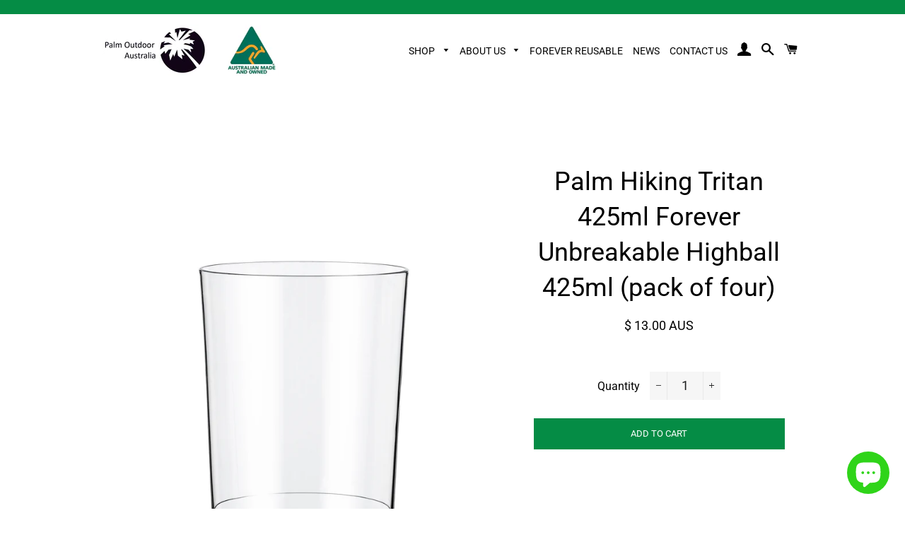

--- FILE ---
content_type: text/html; charset=utf-8
request_url: https://palmoutdoor.com.au/products/hiking-425ml-highballs-pack-of-four
body_size: 31823
content:

<!doctype html>
<!--[if lt IE 7]><html class="no-js lt-ie9 lt-ie8 lt-ie7" lang="en"> <![endif]-->
<!--[if IE 7]><html class="no-js lt-ie9 lt-ie8" lang="en"> <![endif]-->
<!--[if IE 8]><html class="no-js lt-ie9" lang="en"> <![endif]-->
<!--[if IE 9 ]><html class="ie9 no-js"> <![endif]-->
<!--[if (gt IE 9)|!(IE)]><!--> <html class="no-js"> <!--<![endif]-->
<head>
<meta name="google-site-verification" content="viTVzCBiO5I4vULFbjsYYioVOCJzK1lt0s1_cf-gRf0" />
  <!-- Basic page needs ================================================== -->
  <meta charset="utf-8">
  <meta http-equiv="X-UA-Compatible" content="IE=edge,chrome=1">
<!-- Google Tag Manager -->
<script>(function(w,d,s,l,i){w[l]=w[l]||[];w[l].push({'gtm.start':
new Date().getTime(),event:'gtm.js'});var f=d.getElementsByTagName(s)[0],
j=d.createElement(s),dl=l!='dataLayer'?'&l='+l:'';j.async=true;j.src=
'https://www.googletagmanager.com/gtm.js?id='+i+dl;f.parentNode.insertBefore(j,f);
})(window,document,'script','dataLayer','GTM-TTSJ5LZ');</script>
<!-- End Google Tag Manager -->
  
    <link rel="shortcut icon" href="//palmoutdoor.com.au/cdn/shop/files/Palm_Drinkware_Logo_32x32.png?v=1613528367" type="image/png" />
  
  

  <!-- Title and description ================================================== -->
  <title>
  Palm Hiking Tritan Guaranteed Unbreakable 425ml Highball (pack of four) &ndash; Palm Outdoor Australia
  </title>

  
  <meta name="description" content="Sustainable outdoor drinkware. Made in Australia. Guaranteed Unbreakable and Dishwasher safe forever. Reusable. Recyclable, Light-weight.">
  

  <!-- Helpers ================================================== -->
  <!-- /snippets/social-meta-tags.liquid -->




<meta property="og:site_name" content="Palm Outdoor Australia">
<meta property="og:url" content="https://palmoutdoor.com.au/products/hiking-425ml-highballs-pack-of-four">
<meta property="og:title" content="Palm Hiking Tritan 425ml Forever Unbreakable Highball 425ml (pack of four)">
<meta property="og:type" content="product">
<meta property="og:description" content="Sustainable outdoor drinkware. Made in Australia. Guaranteed Unbreakable and Dishwasher safe forever. Reusable. Recyclable, Light-weight.">

  <meta property="og:price:amount" content="13.00">
  <meta property="og:price:currency" content="AUD">

<meta property="og:image" content="http://palmoutdoor.com.au/cdn/shop/products/33HikingHighball_1200x1200.jpg?v=1590293105"><meta property="og:image" content="http://palmoutdoor.com.au/cdn/shop/products/29HikingHighballStacked_1200x1200.jpg?v=1590293105"><meta property="og:image" content="http://palmoutdoor.com.au/cdn/shop/products/26HikingComboStacked_c0e2154c-f623-40bf-b2a2-b20044ad4511_1200x1200.jpg?v=1590293105">
<meta property="og:image:secure_url" content="https://palmoutdoor.com.au/cdn/shop/products/33HikingHighball_1200x1200.jpg?v=1590293105"><meta property="og:image:secure_url" content="https://palmoutdoor.com.au/cdn/shop/products/29HikingHighballStacked_1200x1200.jpg?v=1590293105"><meta property="og:image:secure_url" content="https://palmoutdoor.com.au/cdn/shop/products/26HikingComboStacked_c0e2154c-f623-40bf-b2a2-b20044ad4511_1200x1200.jpg?v=1590293105">


<meta name="twitter:card" content="summary_large_image">
<meta name="twitter:title" content="Palm Hiking Tritan 425ml Forever Unbreakable Highball 425ml (pack of four)">
<meta name="twitter:description" content="Sustainable outdoor drinkware. Made in Australia. Guaranteed Unbreakable and Dishwasher safe forever. Reusable. Recyclable, Light-weight.">

  <link rel="canonical" href="https://palmoutdoor.com.au/products/hiking-425ml-highballs-pack-of-four">
  <meta name="viewport" content="width=device-width,initial-scale=1,shrink-to-fit=no">
  <meta name="theme-color" content="#058c45">

  <!-- CSS ================================================== -->
  <link href="//palmoutdoor.com.au/cdn/shop/t/2/assets/timber.scss.css?v=15153409088997265711764659459" rel="stylesheet" type="text/css" media="all" />
  <link href="//palmoutdoor.com.au/cdn/shop/t/2/assets/theme.scss.css?v=52907984092612241671764659459" rel="stylesheet" type="text/css" media="all" />

  <!-- Sections ================================================== -->
  <script>
    window.theme = window.theme || {};
    theme.strings = {
      zoomClose: "Close (Esc)",
      zoomPrev: "Previous (Left arrow key)",
      zoomNext: "Next (Right arrow key)",
      moneyFormat: "\u003cspan class=money\u003e$ {{amount}} AUS \u003c\/span\u003e",
      addressError: "Error looking up that address",
      addressNoResults: "No results for that address",
      addressQueryLimit: "You have exceeded the Google API usage limit. Consider upgrading to a \u003ca href=\"https:\/\/developers.google.com\/maps\/premium\/usage-limits\"\u003ePremium Plan\u003c\/a\u003e.",
      authError: "There was a problem authenticating your Google Maps account.",
      cartEmpty: "Your cart is currently empty.",
      cartCookie: "Enable cookies to use the shopping cart",
      cartSavings: "I18n Error: Missing interpolation value \"savings\" for \"You're saving {{ savings }}\""
    };
    theme.settings = {
      cartType: "drawer",
      gridType: "collage"
    };
  </script>

  <script src="//palmoutdoor.com.au/cdn/shop/t/2/assets/jquery-2.2.3.min.js?v=58211863146907186831531451463" type="text/javascript"></script>

  <!--[if (gt IE 9)|!(IE)]><!--><script src="//palmoutdoor.com.au/cdn/shop/t/2/assets/lazysizes.min.js?v=37531750901115495291531451463" async="async"></script><!--<![endif]-->
  <!--[if lte IE 9]><script src="//palmoutdoor.com.au/cdn/shop/t/2/assets/lazysizes.min.js?v=37531750901115495291531451463"></script><![endif]-->

  <!--[if (gt IE 9)|!(IE)]><!--><script src="//palmoutdoor.com.au/cdn/shop/t/2/assets/theme.js?v=119221810393447546401536467994" defer="defer"></script><!--<![endif]-->
  <!--[if lte IE 9]><script src="//palmoutdoor.com.au/cdn/shop/t/2/assets/theme.js?v=119221810393447546401536467994"></script><![endif]-->

  <!-- Header hook for plugins ================================================== -->
  <script>window.performance && window.performance.mark && window.performance.mark('shopify.content_for_header.start');</script><meta name="google-site-verification" content="C7nBTbYupOyod-wdilHMlr0edauXAc6B4b_Xn_SsDrY">
<meta id="shopify-digital-wallet" name="shopify-digital-wallet" content="/1328480358/digital_wallets/dialog">
<meta name="shopify-checkout-api-token" content="6ce3f871b495b2d8e34e27cf8fe41abf">
<meta id="in-context-paypal-metadata" data-shop-id="1328480358" data-venmo-supported="false" data-environment="production" data-locale="en_US" data-paypal-v4="true" data-currency="AUD">
<link rel="alternate" hreflang="x-default" href="https://palmproducts.com.au/products/hiking-425ml-highballs-pack-of-four">
<link rel="alternate" hreflang="en-AU" href="https://palmoutdoor.com.au/products/hiking-425ml-highballs-pack-of-four">
<link rel="alternate" hreflang="en-AC" href="https://palmproducts.com.au/products/hiking-425ml-highballs-pack-of-four">
<link rel="alternate" hreflang="en-AD" href="https://palmproducts.com.au/products/hiking-425ml-highballs-pack-of-four">
<link rel="alternate" hreflang="en-AE" href="https://palmproducts.com.au/products/hiking-425ml-highballs-pack-of-four">
<link rel="alternate" hreflang="en-AF" href="https://palmproducts.com.au/products/hiking-425ml-highballs-pack-of-four">
<link rel="alternate" hreflang="en-AG" href="https://palmproducts.com.au/products/hiking-425ml-highballs-pack-of-four">
<link rel="alternate" hreflang="en-AI" href="https://palmproducts.com.au/products/hiking-425ml-highballs-pack-of-four">
<link rel="alternate" hreflang="en-AL" href="https://palmproducts.com.au/products/hiking-425ml-highballs-pack-of-four">
<link rel="alternate" hreflang="en-AM" href="https://palmproducts.com.au/products/hiking-425ml-highballs-pack-of-four">
<link rel="alternate" hreflang="en-AO" href="https://palmproducts.com.au/products/hiking-425ml-highballs-pack-of-four">
<link rel="alternate" hreflang="en-AR" href="https://palmproducts.com.au/products/hiking-425ml-highballs-pack-of-four">
<link rel="alternate" hreflang="en-AT" href="https://palmproducts.com.au/products/hiking-425ml-highballs-pack-of-four">
<link rel="alternate" hreflang="en-AW" href="https://palmproducts.com.au/products/hiking-425ml-highballs-pack-of-four">
<link rel="alternate" hreflang="en-AX" href="https://palmproducts.com.au/products/hiking-425ml-highballs-pack-of-four">
<link rel="alternate" hreflang="en-AZ" href="https://palmproducts.com.au/products/hiking-425ml-highballs-pack-of-four">
<link rel="alternate" hreflang="en-BA" href="https://palmproducts.com.au/products/hiking-425ml-highballs-pack-of-four">
<link rel="alternate" hreflang="en-BB" href="https://palmproducts.com.au/products/hiking-425ml-highballs-pack-of-four">
<link rel="alternate" hreflang="en-BD" href="https://palmproducts.com.au/products/hiking-425ml-highballs-pack-of-four">
<link rel="alternate" hreflang="en-BE" href="https://palmproducts.com.au/products/hiking-425ml-highballs-pack-of-four">
<link rel="alternate" hreflang="en-BF" href="https://palmproducts.com.au/products/hiking-425ml-highballs-pack-of-four">
<link rel="alternate" hreflang="en-BG" href="https://palmproducts.com.au/products/hiking-425ml-highballs-pack-of-four">
<link rel="alternate" hreflang="en-BH" href="https://palmproducts.com.au/products/hiking-425ml-highballs-pack-of-four">
<link rel="alternate" hreflang="en-BI" href="https://palmproducts.com.au/products/hiking-425ml-highballs-pack-of-four">
<link rel="alternate" hreflang="en-BJ" href="https://palmproducts.com.au/products/hiking-425ml-highballs-pack-of-four">
<link rel="alternate" hreflang="en-BL" href="https://palmproducts.com.au/products/hiking-425ml-highballs-pack-of-four">
<link rel="alternate" hreflang="en-BM" href="https://palmproducts.com.au/products/hiking-425ml-highballs-pack-of-four">
<link rel="alternate" hreflang="en-BN" href="https://palmproducts.com.au/products/hiking-425ml-highballs-pack-of-four">
<link rel="alternate" hreflang="en-BO" href="https://palmproducts.com.au/products/hiking-425ml-highballs-pack-of-four">
<link rel="alternate" hreflang="en-BQ" href="https://palmproducts.com.au/products/hiking-425ml-highballs-pack-of-four">
<link rel="alternate" hreflang="en-BR" href="https://palmproducts.com.au/products/hiking-425ml-highballs-pack-of-four">
<link rel="alternate" hreflang="en-BS" href="https://palmproducts.com.au/products/hiking-425ml-highballs-pack-of-four">
<link rel="alternate" hreflang="en-BT" href="https://palmproducts.com.au/products/hiking-425ml-highballs-pack-of-four">
<link rel="alternate" hreflang="en-BW" href="https://palmproducts.com.au/products/hiking-425ml-highballs-pack-of-four">
<link rel="alternate" hreflang="en-BY" href="https://palmproducts.com.au/products/hiking-425ml-highballs-pack-of-four">
<link rel="alternate" hreflang="en-BZ" href="https://palmproducts.com.au/products/hiking-425ml-highballs-pack-of-four">
<link rel="alternate" hreflang="en-CA" href="https://palmproducts.com.au/products/hiking-425ml-highballs-pack-of-four">
<link rel="alternate" hreflang="en-CC" href="https://palmproducts.com.au/products/hiking-425ml-highballs-pack-of-four">
<link rel="alternate" hreflang="en-CD" href="https://palmproducts.com.au/products/hiking-425ml-highballs-pack-of-four">
<link rel="alternate" hreflang="en-CF" href="https://palmproducts.com.au/products/hiking-425ml-highballs-pack-of-four">
<link rel="alternate" hreflang="en-CG" href="https://palmproducts.com.au/products/hiking-425ml-highballs-pack-of-four">
<link rel="alternate" hreflang="en-CH" href="https://palmproducts.com.au/products/hiking-425ml-highballs-pack-of-four">
<link rel="alternate" hreflang="en-CI" href="https://palmproducts.com.au/products/hiking-425ml-highballs-pack-of-four">
<link rel="alternate" hreflang="en-CK" href="https://palmproducts.com.au/products/hiking-425ml-highballs-pack-of-four">
<link rel="alternate" hreflang="en-CL" href="https://palmproducts.com.au/products/hiking-425ml-highballs-pack-of-four">
<link rel="alternate" hreflang="en-CM" href="https://palmproducts.com.au/products/hiking-425ml-highballs-pack-of-four">
<link rel="alternate" hreflang="en-CN" href="https://palmproducts.com.au/products/hiking-425ml-highballs-pack-of-four">
<link rel="alternate" hreflang="en-CO" href="https://palmproducts.com.au/products/hiking-425ml-highballs-pack-of-four">
<link rel="alternate" hreflang="en-CR" href="https://palmproducts.com.au/products/hiking-425ml-highballs-pack-of-four">
<link rel="alternate" hreflang="en-CV" href="https://palmproducts.com.au/products/hiking-425ml-highballs-pack-of-four">
<link rel="alternate" hreflang="en-CW" href="https://palmproducts.com.au/products/hiking-425ml-highballs-pack-of-four">
<link rel="alternate" hreflang="en-CX" href="https://palmproducts.com.au/products/hiking-425ml-highballs-pack-of-four">
<link rel="alternate" hreflang="en-CY" href="https://palmproducts.com.au/products/hiking-425ml-highballs-pack-of-four">
<link rel="alternate" hreflang="en-CZ" href="https://palmproducts.com.au/products/hiking-425ml-highballs-pack-of-four">
<link rel="alternate" hreflang="en-DE" href="https://palmproducts.com.au/products/hiking-425ml-highballs-pack-of-four">
<link rel="alternate" hreflang="en-DJ" href="https://palmproducts.com.au/products/hiking-425ml-highballs-pack-of-four">
<link rel="alternate" hreflang="en-DK" href="https://palmproducts.com.au/products/hiking-425ml-highballs-pack-of-four">
<link rel="alternate" hreflang="en-DM" href="https://palmproducts.com.au/products/hiking-425ml-highballs-pack-of-four">
<link rel="alternate" hreflang="en-DO" href="https://palmproducts.com.au/products/hiking-425ml-highballs-pack-of-four">
<link rel="alternate" hreflang="en-DZ" href="https://palmproducts.com.au/products/hiking-425ml-highballs-pack-of-four">
<link rel="alternate" hreflang="en-EC" href="https://palmproducts.com.au/products/hiking-425ml-highballs-pack-of-four">
<link rel="alternate" hreflang="en-EE" href="https://palmproducts.com.au/products/hiking-425ml-highballs-pack-of-four">
<link rel="alternate" hreflang="en-EG" href="https://palmproducts.com.au/products/hiking-425ml-highballs-pack-of-four">
<link rel="alternate" hreflang="en-EH" href="https://palmproducts.com.au/products/hiking-425ml-highballs-pack-of-four">
<link rel="alternate" hreflang="en-ER" href="https://palmproducts.com.au/products/hiking-425ml-highballs-pack-of-four">
<link rel="alternate" hreflang="en-ES" href="https://palmproducts.com.au/products/hiking-425ml-highballs-pack-of-four">
<link rel="alternate" hreflang="en-ET" href="https://palmproducts.com.au/products/hiking-425ml-highballs-pack-of-four">
<link rel="alternate" hreflang="en-FI" href="https://palmproducts.com.au/products/hiking-425ml-highballs-pack-of-four">
<link rel="alternate" hreflang="en-FJ" href="https://palmproducts.com.au/products/hiking-425ml-highballs-pack-of-four">
<link rel="alternate" hreflang="en-FK" href="https://palmproducts.com.au/products/hiking-425ml-highballs-pack-of-four">
<link rel="alternate" hreflang="en-FO" href="https://palmproducts.com.au/products/hiking-425ml-highballs-pack-of-four">
<link rel="alternate" hreflang="en-FR" href="https://palmproducts.com.au/products/hiking-425ml-highballs-pack-of-four">
<link rel="alternate" hreflang="en-GA" href="https://palmproducts.com.au/products/hiking-425ml-highballs-pack-of-four">
<link rel="alternate" hreflang="en-GB" href="https://palmproducts.com.au/products/hiking-425ml-highballs-pack-of-four">
<link rel="alternate" hreflang="en-GD" href="https://palmproducts.com.au/products/hiking-425ml-highballs-pack-of-four">
<link rel="alternate" hreflang="en-GE" href="https://palmproducts.com.au/products/hiking-425ml-highballs-pack-of-four">
<link rel="alternate" hreflang="en-GF" href="https://palmproducts.com.au/products/hiking-425ml-highballs-pack-of-four">
<link rel="alternate" hreflang="en-GG" href="https://palmproducts.com.au/products/hiking-425ml-highballs-pack-of-four">
<link rel="alternate" hreflang="en-GH" href="https://palmproducts.com.au/products/hiking-425ml-highballs-pack-of-four">
<link rel="alternate" hreflang="en-GI" href="https://palmproducts.com.au/products/hiking-425ml-highballs-pack-of-four">
<link rel="alternate" hreflang="en-GL" href="https://palmproducts.com.au/products/hiking-425ml-highballs-pack-of-four">
<link rel="alternate" hreflang="en-GM" href="https://palmproducts.com.au/products/hiking-425ml-highballs-pack-of-four">
<link rel="alternate" hreflang="en-GN" href="https://palmproducts.com.au/products/hiking-425ml-highballs-pack-of-four">
<link rel="alternate" hreflang="en-GP" href="https://palmproducts.com.au/products/hiking-425ml-highballs-pack-of-four">
<link rel="alternate" hreflang="en-GQ" href="https://palmproducts.com.au/products/hiking-425ml-highballs-pack-of-four">
<link rel="alternate" hreflang="en-GR" href="https://palmproducts.com.au/products/hiking-425ml-highballs-pack-of-four">
<link rel="alternate" hreflang="en-GS" href="https://palmproducts.com.au/products/hiking-425ml-highballs-pack-of-four">
<link rel="alternate" hreflang="en-GT" href="https://palmproducts.com.au/products/hiking-425ml-highballs-pack-of-four">
<link rel="alternate" hreflang="en-GW" href="https://palmproducts.com.au/products/hiking-425ml-highballs-pack-of-four">
<link rel="alternate" hreflang="en-GY" href="https://palmproducts.com.au/products/hiking-425ml-highballs-pack-of-four">
<link rel="alternate" hreflang="en-HK" href="https://palmproducts.com.au/products/hiking-425ml-highballs-pack-of-four">
<link rel="alternate" hreflang="en-HN" href="https://palmproducts.com.au/products/hiking-425ml-highballs-pack-of-four">
<link rel="alternate" hreflang="en-HR" href="https://palmproducts.com.au/products/hiking-425ml-highballs-pack-of-four">
<link rel="alternate" hreflang="en-HT" href="https://palmproducts.com.au/products/hiking-425ml-highballs-pack-of-four">
<link rel="alternate" hreflang="en-HU" href="https://palmproducts.com.au/products/hiking-425ml-highballs-pack-of-four">
<link rel="alternate" hreflang="en-ID" href="https://palmproducts.com.au/products/hiking-425ml-highballs-pack-of-four">
<link rel="alternate" hreflang="en-IE" href="https://palmproducts.com.au/products/hiking-425ml-highballs-pack-of-four">
<link rel="alternate" hreflang="en-IL" href="https://palmproducts.com.au/products/hiking-425ml-highballs-pack-of-four">
<link rel="alternate" hreflang="en-IM" href="https://palmproducts.com.au/products/hiking-425ml-highballs-pack-of-four">
<link rel="alternate" hreflang="en-IN" href="https://palmproducts.com.au/products/hiking-425ml-highballs-pack-of-four">
<link rel="alternate" hreflang="en-IO" href="https://palmproducts.com.au/products/hiking-425ml-highballs-pack-of-four">
<link rel="alternate" hreflang="en-IQ" href="https://palmproducts.com.au/products/hiking-425ml-highballs-pack-of-four">
<link rel="alternate" hreflang="en-IS" href="https://palmproducts.com.au/products/hiking-425ml-highballs-pack-of-four">
<link rel="alternate" hreflang="en-IT" href="https://palmproducts.com.au/products/hiking-425ml-highballs-pack-of-four">
<link rel="alternate" hreflang="en-JE" href="https://palmproducts.com.au/products/hiking-425ml-highballs-pack-of-four">
<link rel="alternate" hreflang="en-JM" href="https://palmproducts.com.au/products/hiking-425ml-highballs-pack-of-four">
<link rel="alternate" hreflang="en-JO" href="https://palmproducts.com.au/products/hiking-425ml-highballs-pack-of-four">
<link rel="alternate" hreflang="en-JP" href="https://palmproducts.com.au/products/hiking-425ml-highballs-pack-of-four">
<link rel="alternate" hreflang="en-KE" href="https://palmproducts.com.au/products/hiking-425ml-highballs-pack-of-four">
<link rel="alternate" hreflang="en-KG" href="https://palmproducts.com.au/products/hiking-425ml-highballs-pack-of-four">
<link rel="alternate" hreflang="en-KH" href="https://palmproducts.com.au/products/hiking-425ml-highballs-pack-of-four">
<link rel="alternate" hreflang="en-KI" href="https://palmproducts.com.au/products/hiking-425ml-highballs-pack-of-four">
<link rel="alternate" hreflang="en-KM" href="https://palmproducts.com.au/products/hiking-425ml-highballs-pack-of-four">
<link rel="alternate" hreflang="en-KN" href="https://palmproducts.com.au/products/hiking-425ml-highballs-pack-of-four">
<link rel="alternate" hreflang="en-KR" href="https://palmproducts.com.au/products/hiking-425ml-highballs-pack-of-four">
<link rel="alternate" hreflang="en-KW" href="https://palmproducts.com.au/products/hiking-425ml-highballs-pack-of-four">
<link rel="alternate" hreflang="en-KY" href="https://palmproducts.com.au/products/hiking-425ml-highballs-pack-of-four">
<link rel="alternate" hreflang="en-KZ" href="https://palmproducts.com.au/products/hiking-425ml-highballs-pack-of-four">
<link rel="alternate" hreflang="en-LA" href="https://palmproducts.com.au/products/hiking-425ml-highballs-pack-of-four">
<link rel="alternate" hreflang="en-LB" href="https://palmproducts.com.au/products/hiking-425ml-highballs-pack-of-four">
<link rel="alternate" hreflang="en-LC" href="https://palmproducts.com.au/products/hiking-425ml-highballs-pack-of-four">
<link rel="alternate" hreflang="en-LI" href="https://palmproducts.com.au/products/hiking-425ml-highballs-pack-of-four">
<link rel="alternate" hreflang="en-LK" href="https://palmproducts.com.au/products/hiking-425ml-highballs-pack-of-four">
<link rel="alternate" hreflang="en-LR" href="https://palmproducts.com.au/products/hiking-425ml-highballs-pack-of-four">
<link rel="alternate" hreflang="en-LS" href="https://palmproducts.com.au/products/hiking-425ml-highballs-pack-of-four">
<link rel="alternate" hreflang="en-LT" href="https://palmproducts.com.au/products/hiking-425ml-highballs-pack-of-four">
<link rel="alternate" hreflang="en-LU" href="https://palmproducts.com.au/products/hiking-425ml-highballs-pack-of-four">
<link rel="alternate" hreflang="en-LV" href="https://palmproducts.com.au/products/hiking-425ml-highballs-pack-of-four">
<link rel="alternate" hreflang="en-LY" href="https://palmproducts.com.au/products/hiking-425ml-highballs-pack-of-four">
<link rel="alternate" hreflang="en-MA" href="https://palmproducts.com.au/products/hiking-425ml-highballs-pack-of-four">
<link rel="alternate" hreflang="en-MC" href="https://palmproducts.com.au/products/hiking-425ml-highballs-pack-of-four">
<link rel="alternate" hreflang="en-MD" href="https://palmproducts.com.au/products/hiking-425ml-highballs-pack-of-four">
<link rel="alternate" hreflang="en-ME" href="https://palmproducts.com.au/products/hiking-425ml-highballs-pack-of-four">
<link rel="alternate" hreflang="en-MF" href="https://palmproducts.com.au/products/hiking-425ml-highballs-pack-of-four">
<link rel="alternate" hreflang="en-MG" href="https://palmproducts.com.au/products/hiking-425ml-highballs-pack-of-four">
<link rel="alternate" hreflang="en-MK" href="https://palmproducts.com.au/products/hiking-425ml-highballs-pack-of-four">
<link rel="alternate" hreflang="en-ML" href="https://palmproducts.com.au/products/hiking-425ml-highballs-pack-of-four">
<link rel="alternate" hreflang="en-MM" href="https://palmproducts.com.au/products/hiking-425ml-highballs-pack-of-four">
<link rel="alternate" hreflang="en-MN" href="https://palmproducts.com.au/products/hiking-425ml-highballs-pack-of-four">
<link rel="alternate" hreflang="en-MO" href="https://palmproducts.com.au/products/hiking-425ml-highballs-pack-of-four">
<link rel="alternate" hreflang="en-MQ" href="https://palmproducts.com.au/products/hiking-425ml-highballs-pack-of-four">
<link rel="alternate" hreflang="en-MR" href="https://palmproducts.com.au/products/hiking-425ml-highballs-pack-of-four">
<link rel="alternate" hreflang="en-MS" href="https://palmproducts.com.au/products/hiking-425ml-highballs-pack-of-four">
<link rel="alternate" hreflang="en-MT" href="https://palmproducts.com.au/products/hiking-425ml-highballs-pack-of-four">
<link rel="alternate" hreflang="en-MU" href="https://palmproducts.com.au/products/hiking-425ml-highballs-pack-of-four">
<link rel="alternate" hreflang="en-MV" href="https://palmproducts.com.au/products/hiking-425ml-highballs-pack-of-four">
<link rel="alternate" hreflang="en-MW" href="https://palmproducts.com.au/products/hiking-425ml-highballs-pack-of-four">
<link rel="alternate" hreflang="en-MX" href="https://palmproducts.com.au/products/hiking-425ml-highballs-pack-of-four">
<link rel="alternate" hreflang="en-MY" href="https://palmproducts.com.au/products/hiking-425ml-highballs-pack-of-four">
<link rel="alternate" hreflang="en-MZ" href="https://palmproducts.com.au/products/hiking-425ml-highballs-pack-of-four">
<link rel="alternate" hreflang="en-NA" href="https://palmproducts.com.au/products/hiking-425ml-highballs-pack-of-four">
<link rel="alternate" hreflang="en-NC" href="https://palmproducts.com.au/products/hiking-425ml-highballs-pack-of-four">
<link rel="alternate" hreflang="en-NE" href="https://palmproducts.com.au/products/hiking-425ml-highballs-pack-of-four">
<link rel="alternate" hreflang="en-NF" href="https://palmproducts.com.au/products/hiking-425ml-highballs-pack-of-four">
<link rel="alternate" hreflang="en-NG" href="https://palmproducts.com.au/products/hiking-425ml-highballs-pack-of-four">
<link rel="alternate" hreflang="en-NI" href="https://palmproducts.com.au/products/hiking-425ml-highballs-pack-of-four">
<link rel="alternate" hreflang="en-NL" href="https://palmproducts.com.au/products/hiking-425ml-highballs-pack-of-four">
<link rel="alternate" hreflang="en-NO" href="https://palmproducts.com.au/products/hiking-425ml-highballs-pack-of-four">
<link rel="alternate" hreflang="en-NP" href="https://palmproducts.com.au/products/hiking-425ml-highballs-pack-of-four">
<link rel="alternate" hreflang="en-NR" href="https://palmproducts.com.au/products/hiking-425ml-highballs-pack-of-four">
<link rel="alternate" hreflang="en-NU" href="https://palmproducts.com.au/products/hiking-425ml-highballs-pack-of-four">
<link rel="alternate" hreflang="en-OM" href="https://palmproducts.com.au/products/hiking-425ml-highballs-pack-of-four">
<link rel="alternate" hreflang="en-PA" href="https://palmproducts.com.au/products/hiking-425ml-highballs-pack-of-four">
<link rel="alternate" hreflang="en-PE" href="https://palmproducts.com.au/products/hiking-425ml-highballs-pack-of-four">
<link rel="alternate" hreflang="en-PF" href="https://palmproducts.com.au/products/hiking-425ml-highballs-pack-of-four">
<link rel="alternate" hreflang="en-PG" href="https://palmproducts.com.au/products/hiking-425ml-highballs-pack-of-four">
<link rel="alternate" hreflang="en-PH" href="https://palmproducts.com.au/products/hiking-425ml-highballs-pack-of-four">
<link rel="alternate" hreflang="en-PK" href="https://palmproducts.com.au/products/hiking-425ml-highballs-pack-of-four">
<link rel="alternate" hreflang="en-PL" href="https://palmproducts.com.au/products/hiking-425ml-highballs-pack-of-four">
<link rel="alternate" hreflang="en-PM" href="https://palmproducts.com.au/products/hiking-425ml-highballs-pack-of-four">
<link rel="alternate" hreflang="en-PN" href="https://palmproducts.com.au/products/hiking-425ml-highballs-pack-of-four">
<link rel="alternate" hreflang="en-PS" href="https://palmproducts.com.au/products/hiking-425ml-highballs-pack-of-four">
<link rel="alternate" hreflang="en-PT" href="https://palmproducts.com.au/products/hiking-425ml-highballs-pack-of-four">
<link rel="alternate" hreflang="en-PY" href="https://palmproducts.com.au/products/hiking-425ml-highballs-pack-of-four">
<link rel="alternate" hreflang="en-QA" href="https://palmproducts.com.au/products/hiking-425ml-highballs-pack-of-four">
<link rel="alternate" hreflang="en-RE" href="https://palmproducts.com.au/products/hiking-425ml-highballs-pack-of-four">
<link rel="alternate" hreflang="en-RO" href="https://palmproducts.com.au/products/hiking-425ml-highballs-pack-of-four">
<link rel="alternate" hreflang="en-RS" href="https://palmproducts.com.au/products/hiking-425ml-highballs-pack-of-four">
<link rel="alternate" hreflang="en-RU" href="https://palmproducts.com.au/products/hiking-425ml-highballs-pack-of-four">
<link rel="alternate" hreflang="en-RW" href="https://palmproducts.com.au/products/hiking-425ml-highballs-pack-of-four">
<link rel="alternate" hreflang="en-SA" href="https://palmproducts.com.au/products/hiking-425ml-highballs-pack-of-four">
<link rel="alternate" hreflang="en-SB" href="https://palmproducts.com.au/products/hiking-425ml-highballs-pack-of-four">
<link rel="alternate" hreflang="en-SC" href="https://palmproducts.com.au/products/hiking-425ml-highballs-pack-of-four">
<link rel="alternate" hreflang="en-SD" href="https://palmproducts.com.au/products/hiking-425ml-highballs-pack-of-four">
<link rel="alternate" hreflang="en-SE" href="https://palmproducts.com.au/products/hiking-425ml-highballs-pack-of-four">
<link rel="alternate" hreflang="en-SG" href="https://palmproducts.com.au/products/hiking-425ml-highballs-pack-of-four">
<link rel="alternate" hreflang="en-SH" href="https://palmproducts.com.au/products/hiking-425ml-highballs-pack-of-four">
<link rel="alternate" hreflang="en-SI" href="https://palmproducts.com.au/products/hiking-425ml-highballs-pack-of-four">
<link rel="alternate" hreflang="en-SJ" href="https://palmproducts.com.au/products/hiking-425ml-highballs-pack-of-four">
<link rel="alternate" hreflang="en-SK" href="https://palmproducts.com.au/products/hiking-425ml-highballs-pack-of-four">
<link rel="alternate" hreflang="en-SL" href="https://palmproducts.com.au/products/hiking-425ml-highballs-pack-of-four">
<link rel="alternate" hreflang="en-SM" href="https://palmproducts.com.au/products/hiking-425ml-highballs-pack-of-four">
<link rel="alternate" hreflang="en-SN" href="https://palmproducts.com.au/products/hiking-425ml-highballs-pack-of-four">
<link rel="alternate" hreflang="en-SO" href="https://palmproducts.com.au/products/hiking-425ml-highballs-pack-of-four">
<link rel="alternate" hreflang="en-SR" href="https://palmproducts.com.au/products/hiking-425ml-highballs-pack-of-four">
<link rel="alternate" hreflang="en-SS" href="https://palmproducts.com.au/products/hiking-425ml-highballs-pack-of-four">
<link rel="alternate" hreflang="en-ST" href="https://palmproducts.com.au/products/hiking-425ml-highballs-pack-of-four">
<link rel="alternate" hreflang="en-SV" href="https://palmproducts.com.au/products/hiking-425ml-highballs-pack-of-four">
<link rel="alternate" hreflang="en-SX" href="https://palmproducts.com.au/products/hiking-425ml-highballs-pack-of-four">
<link rel="alternate" hreflang="en-SZ" href="https://palmproducts.com.au/products/hiking-425ml-highballs-pack-of-four">
<link rel="alternate" hreflang="en-TA" href="https://palmproducts.com.au/products/hiking-425ml-highballs-pack-of-four">
<link rel="alternate" hreflang="en-TC" href="https://palmproducts.com.au/products/hiking-425ml-highballs-pack-of-four">
<link rel="alternate" hreflang="en-TD" href="https://palmproducts.com.au/products/hiking-425ml-highballs-pack-of-four">
<link rel="alternate" hreflang="en-TF" href="https://palmproducts.com.au/products/hiking-425ml-highballs-pack-of-four">
<link rel="alternate" hreflang="en-TG" href="https://palmproducts.com.au/products/hiking-425ml-highballs-pack-of-four">
<link rel="alternate" hreflang="en-TH" href="https://palmproducts.com.au/products/hiking-425ml-highballs-pack-of-four">
<link rel="alternate" hreflang="en-TJ" href="https://palmproducts.com.au/products/hiking-425ml-highballs-pack-of-four">
<link rel="alternate" hreflang="en-TK" href="https://palmproducts.com.au/products/hiking-425ml-highballs-pack-of-four">
<link rel="alternate" hreflang="en-TL" href="https://palmproducts.com.au/products/hiking-425ml-highballs-pack-of-four">
<link rel="alternate" hreflang="en-TM" href="https://palmproducts.com.au/products/hiking-425ml-highballs-pack-of-four">
<link rel="alternate" hreflang="en-TN" href="https://palmproducts.com.au/products/hiking-425ml-highballs-pack-of-four">
<link rel="alternate" hreflang="en-TO" href="https://palmproducts.com.au/products/hiking-425ml-highballs-pack-of-four">
<link rel="alternate" hreflang="en-TR" href="https://palmproducts.com.au/products/hiking-425ml-highballs-pack-of-four">
<link rel="alternate" hreflang="en-TT" href="https://palmproducts.com.au/products/hiking-425ml-highballs-pack-of-four">
<link rel="alternate" hreflang="en-TV" href="https://palmproducts.com.au/products/hiking-425ml-highballs-pack-of-four">
<link rel="alternate" hreflang="en-TW" href="https://palmproducts.com.au/products/hiking-425ml-highballs-pack-of-four">
<link rel="alternate" hreflang="en-TZ" href="https://palmproducts.com.au/products/hiking-425ml-highballs-pack-of-four">
<link rel="alternate" hreflang="en-UA" href="https://palmproducts.com.au/products/hiking-425ml-highballs-pack-of-four">
<link rel="alternate" hreflang="en-UG" href="https://palmproducts.com.au/products/hiking-425ml-highballs-pack-of-four">
<link rel="alternate" hreflang="en-UM" href="https://palmproducts.com.au/products/hiking-425ml-highballs-pack-of-four">
<link rel="alternate" hreflang="en-US" href="https://palmproducts.com.au/products/hiking-425ml-highballs-pack-of-four">
<link rel="alternate" hreflang="en-UY" href="https://palmproducts.com.au/products/hiking-425ml-highballs-pack-of-four">
<link rel="alternate" hreflang="en-UZ" href="https://palmproducts.com.au/products/hiking-425ml-highballs-pack-of-four">
<link rel="alternate" hreflang="en-VA" href="https://palmproducts.com.au/products/hiking-425ml-highballs-pack-of-four">
<link rel="alternate" hreflang="en-VC" href="https://palmproducts.com.au/products/hiking-425ml-highballs-pack-of-four">
<link rel="alternate" hreflang="en-VE" href="https://palmproducts.com.au/products/hiking-425ml-highballs-pack-of-four">
<link rel="alternate" hreflang="en-VG" href="https://palmproducts.com.au/products/hiking-425ml-highballs-pack-of-four">
<link rel="alternate" hreflang="en-VN" href="https://palmproducts.com.au/products/hiking-425ml-highballs-pack-of-four">
<link rel="alternate" hreflang="en-VU" href="https://palmproducts.com.au/products/hiking-425ml-highballs-pack-of-four">
<link rel="alternate" hreflang="en-WF" href="https://palmproducts.com.au/products/hiking-425ml-highballs-pack-of-four">
<link rel="alternate" hreflang="en-WS" href="https://palmproducts.com.au/products/hiking-425ml-highballs-pack-of-four">
<link rel="alternate" hreflang="en-XK" href="https://palmproducts.com.au/products/hiking-425ml-highballs-pack-of-four">
<link rel="alternate" hreflang="en-YE" href="https://palmproducts.com.au/products/hiking-425ml-highballs-pack-of-four">
<link rel="alternate" hreflang="en-YT" href="https://palmproducts.com.au/products/hiking-425ml-highballs-pack-of-four">
<link rel="alternate" hreflang="en-ZA" href="https://palmproducts.com.au/products/hiking-425ml-highballs-pack-of-four">
<link rel="alternate" hreflang="en-ZM" href="https://palmproducts.com.au/products/hiking-425ml-highballs-pack-of-four">
<link rel="alternate" hreflang="en-ZW" href="https://palmproducts.com.au/products/hiking-425ml-highballs-pack-of-four">
<link rel="alternate" hreflang="en-NZ" href="https://palmproducts.com.au/products/hiking-425ml-highballs-pack-of-four">
<link rel="alternate" type="application/json+oembed" href="https://palmoutdoor.com.au/products/hiking-425ml-highballs-pack-of-four.oembed">
<script async="async" src="/checkouts/internal/preloads.js?locale=en-AU"></script>
<link rel="preconnect" href="https://shop.app" crossorigin="anonymous">
<script async="async" src="https://shop.app/checkouts/internal/preloads.js?locale=en-AU&shop_id=1328480358" crossorigin="anonymous"></script>
<script id="apple-pay-shop-capabilities" type="application/json">{"shopId":1328480358,"countryCode":"AU","currencyCode":"AUD","merchantCapabilities":["supports3DS"],"merchantId":"gid:\/\/shopify\/Shop\/1328480358","merchantName":"Palm Outdoor Australia","requiredBillingContactFields":["postalAddress","email","phone"],"requiredShippingContactFields":["postalAddress","email","phone"],"shippingType":"shipping","supportedNetworks":["visa","masterCard"],"total":{"type":"pending","label":"Palm Outdoor Australia","amount":"1.00"},"shopifyPaymentsEnabled":true,"supportsSubscriptions":true}</script>
<script id="shopify-features" type="application/json">{"accessToken":"6ce3f871b495b2d8e34e27cf8fe41abf","betas":["rich-media-storefront-analytics"],"domain":"palmoutdoor.com.au","predictiveSearch":true,"shopId":1328480358,"locale":"en"}</script>
<script>var Shopify = Shopify || {};
Shopify.shop = "palm-products.myshopify.com";
Shopify.locale = "en";
Shopify.currency = {"active":"AUD","rate":"1.0"};
Shopify.country = "AU";
Shopify.theme = {"name":"Brooklyn","id":32157040742,"schema_name":"Brooklyn","schema_version":"9.0.1","theme_store_id":730,"role":"main"};
Shopify.theme.handle = "null";
Shopify.theme.style = {"id":null,"handle":null};
Shopify.cdnHost = "palmoutdoor.com.au/cdn";
Shopify.routes = Shopify.routes || {};
Shopify.routes.root = "/";</script>
<script type="module">!function(o){(o.Shopify=o.Shopify||{}).modules=!0}(window);</script>
<script>!function(o){function n(){var o=[];function n(){o.push(Array.prototype.slice.apply(arguments))}return n.q=o,n}var t=o.Shopify=o.Shopify||{};t.loadFeatures=n(),t.autoloadFeatures=n()}(window);</script>
<script>
  window.ShopifyPay = window.ShopifyPay || {};
  window.ShopifyPay.apiHost = "shop.app\/pay";
  window.ShopifyPay.redirectState = null;
</script>
<script id="shop-js-analytics" type="application/json">{"pageType":"product"}</script>
<script defer="defer" async type="module" src="//palmoutdoor.com.au/cdn/shopifycloud/shop-js/modules/v2/client.init-shop-cart-sync_BApSsMSl.en.esm.js"></script>
<script defer="defer" async type="module" src="//palmoutdoor.com.au/cdn/shopifycloud/shop-js/modules/v2/chunk.common_CBoos6YZ.esm.js"></script>
<script type="module">
  await import("//palmoutdoor.com.au/cdn/shopifycloud/shop-js/modules/v2/client.init-shop-cart-sync_BApSsMSl.en.esm.js");
await import("//palmoutdoor.com.au/cdn/shopifycloud/shop-js/modules/v2/chunk.common_CBoos6YZ.esm.js");

  window.Shopify.SignInWithShop?.initShopCartSync?.({"fedCMEnabled":true,"windoidEnabled":true});

</script>
<script>
  window.Shopify = window.Shopify || {};
  if (!window.Shopify.featureAssets) window.Shopify.featureAssets = {};
  window.Shopify.featureAssets['shop-js'] = {"shop-cart-sync":["modules/v2/client.shop-cart-sync_DJczDl9f.en.esm.js","modules/v2/chunk.common_CBoos6YZ.esm.js"],"init-fed-cm":["modules/v2/client.init-fed-cm_BzwGC0Wi.en.esm.js","modules/v2/chunk.common_CBoos6YZ.esm.js"],"init-windoid":["modules/v2/client.init-windoid_BS26ThXS.en.esm.js","modules/v2/chunk.common_CBoos6YZ.esm.js"],"shop-cash-offers":["modules/v2/client.shop-cash-offers_DthCPNIO.en.esm.js","modules/v2/chunk.common_CBoos6YZ.esm.js","modules/v2/chunk.modal_Bu1hFZFC.esm.js"],"shop-button":["modules/v2/client.shop-button_D_JX508o.en.esm.js","modules/v2/chunk.common_CBoos6YZ.esm.js"],"init-shop-email-lookup-coordinator":["modules/v2/client.init-shop-email-lookup-coordinator_DFwWcvrS.en.esm.js","modules/v2/chunk.common_CBoos6YZ.esm.js"],"shop-toast-manager":["modules/v2/client.shop-toast-manager_tEhgP2F9.en.esm.js","modules/v2/chunk.common_CBoos6YZ.esm.js"],"shop-login-button":["modules/v2/client.shop-login-button_DwLgFT0K.en.esm.js","modules/v2/chunk.common_CBoos6YZ.esm.js","modules/v2/chunk.modal_Bu1hFZFC.esm.js"],"avatar":["modules/v2/client.avatar_BTnouDA3.en.esm.js"],"init-shop-cart-sync":["modules/v2/client.init-shop-cart-sync_BApSsMSl.en.esm.js","modules/v2/chunk.common_CBoos6YZ.esm.js"],"pay-button":["modules/v2/client.pay-button_BuNmcIr_.en.esm.js","modules/v2/chunk.common_CBoos6YZ.esm.js"],"init-shop-for-new-customer-accounts":["modules/v2/client.init-shop-for-new-customer-accounts_DrjXSI53.en.esm.js","modules/v2/client.shop-login-button_DwLgFT0K.en.esm.js","modules/v2/chunk.common_CBoos6YZ.esm.js","modules/v2/chunk.modal_Bu1hFZFC.esm.js"],"init-customer-accounts-sign-up":["modules/v2/client.init-customer-accounts-sign-up_TlVCiykN.en.esm.js","modules/v2/client.shop-login-button_DwLgFT0K.en.esm.js","modules/v2/chunk.common_CBoos6YZ.esm.js","modules/v2/chunk.modal_Bu1hFZFC.esm.js"],"shop-follow-button":["modules/v2/client.shop-follow-button_C5D3XtBb.en.esm.js","modules/v2/chunk.common_CBoos6YZ.esm.js","modules/v2/chunk.modal_Bu1hFZFC.esm.js"],"checkout-modal":["modules/v2/client.checkout-modal_8TC_1FUY.en.esm.js","modules/v2/chunk.common_CBoos6YZ.esm.js","modules/v2/chunk.modal_Bu1hFZFC.esm.js"],"init-customer-accounts":["modules/v2/client.init-customer-accounts_C0Oh2ljF.en.esm.js","modules/v2/client.shop-login-button_DwLgFT0K.en.esm.js","modules/v2/chunk.common_CBoos6YZ.esm.js","modules/v2/chunk.modal_Bu1hFZFC.esm.js"],"lead-capture":["modules/v2/client.lead-capture_Cq0gfm7I.en.esm.js","modules/v2/chunk.common_CBoos6YZ.esm.js","modules/v2/chunk.modal_Bu1hFZFC.esm.js"],"shop-login":["modules/v2/client.shop-login_BmtnoEUo.en.esm.js","modules/v2/chunk.common_CBoos6YZ.esm.js","modules/v2/chunk.modal_Bu1hFZFC.esm.js"],"payment-terms":["modules/v2/client.payment-terms_BHOWV7U_.en.esm.js","modules/v2/chunk.common_CBoos6YZ.esm.js","modules/v2/chunk.modal_Bu1hFZFC.esm.js"]};
</script>
<script>(function() {
  var isLoaded = false;
  function asyncLoad() {
    if (isLoaded) return;
    isLoaded = true;
    var urls = ["https:\/\/instafeed.nfcube.com\/cdn\/681d1568e49a860352a1366bca83dfdb.js?shop=palm-products.myshopify.com","https:\/\/chimpstatic.com\/mcjs-connected\/js\/users\/7cd8f50f3371678661bf32a53\/2459f2f5b3a043d017001f6bb.js?shop=palm-products.myshopify.com"];
    for (var i = 0; i < urls.length; i++) {
      var s = document.createElement('script');
      s.type = 'text/javascript';
      s.async = true;
      s.src = urls[i];
      var x = document.getElementsByTagName('script')[0];
      x.parentNode.insertBefore(s, x);
    }
  };
  if(window.attachEvent) {
    window.attachEvent('onload', asyncLoad);
  } else {
    window.addEventListener('load', asyncLoad, false);
  }
})();</script>
<script id="__st">var __st={"a":1328480358,"offset":39600,"reqid":"32f68d19-8915-44c4-8c1a-c5a08fcf2c40-1768909551","pageurl":"palmoutdoor.com.au\/products\/hiking-425ml-highballs-pack-of-four?_pos=1\u0026_sid=c1cccdb19\u0026_ss=r","u":"fa7a03acb428","p":"product","rtyp":"product","rid":1640773582950};</script>
<script>window.ShopifyPaypalV4VisibilityTracking = true;</script>
<script id="captcha-bootstrap">!function(){'use strict';const t='contact',e='account',n='new_comment',o=[[t,t],['blogs',n],['comments',n],[t,'customer']],c=[[e,'customer_login'],[e,'guest_login'],[e,'recover_customer_password'],[e,'create_customer']],r=t=>t.map((([t,e])=>`form[action*='/${t}']:not([data-nocaptcha='true']) input[name='form_type'][value='${e}']`)).join(','),a=t=>()=>t?[...document.querySelectorAll(t)].map((t=>t.form)):[];function s(){const t=[...o],e=r(t);return a(e)}const i='password',u='form_key',d=['recaptcha-v3-token','g-recaptcha-response','h-captcha-response',i],f=()=>{try{return window.sessionStorage}catch{return}},m='__shopify_v',_=t=>t.elements[u];function p(t,e,n=!1){try{const o=window.sessionStorage,c=JSON.parse(o.getItem(e)),{data:r}=function(t){const{data:e,action:n}=t;return t[m]||n?{data:e,action:n}:{data:t,action:n}}(c);for(const[e,n]of Object.entries(r))t.elements[e]&&(t.elements[e].value=n);n&&o.removeItem(e)}catch(o){console.error('form repopulation failed',{error:o})}}const l='form_type',E='cptcha';function T(t){t.dataset[E]=!0}const w=window,h=w.document,L='Shopify',v='ce_forms',y='captcha';let A=!1;((t,e)=>{const n=(g='f06e6c50-85a8-45c8-87d0-21a2b65856fe',I='https://cdn.shopify.com/shopifycloud/storefront-forms-hcaptcha/ce_storefront_forms_captcha_hcaptcha.v1.5.2.iife.js',D={infoText:'Protected by hCaptcha',privacyText:'Privacy',termsText:'Terms'},(t,e,n)=>{const o=w[L][v],c=o.bindForm;if(c)return c(t,g,e,D).then(n);var r;o.q.push([[t,g,e,D],n]),r=I,A||(h.body.append(Object.assign(h.createElement('script'),{id:'captcha-provider',async:!0,src:r})),A=!0)});var g,I,D;w[L]=w[L]||{},w[L][v]=w[L][v]||{},w[L][v].q=[],w[L][y]=w[L][y]||{},w[L][y].protect=function(t,e){n(t,void 0,e),T(t)},Object.freeze(w[L][y]),function(t,e,n,w,h,L){const[v,y,A,g]=function(t,e,n){const i=e?o:[],u=t?c:[],d=[...i,...u],f=r(d),m=r(i),_=r(d.filter((([t,e])=>n.includes(e))));return[a(f),a(m),a(_),s()]}(w,h,L),I=t=>{const e=t.target;return e instanceof HTMLFormElement?e:e&&e.form},D=t=>v().includes(t);t.addEventListener('submit',(t=>{const e=I(t);if(!e)return;const n=D(e)&&!e.dataset.hcaptchaBound&&!e.dataset.recaptchaBound,o=_(e),c=g().includes(e)&&(!o||!o.value);(n||c)&&t.preventDefault(),c&&!n&&(function(t){try{if(!f())return;!function(t){const e=f();if(!e)return;const n=_(t);if(!n)return;const o=n.value;o&&e.removeItem(o)}(t);const e=Array.from(Array(32),(()=>Math.random().toString(36)[2])).join('');!function(t,e){_(t)||t.append(Object.assign(document.createElement('input'),{type:'hidden',name:u})),t.elements[u].value=e}(t,e),function(t,e){const n=f();if(!n)return;const o=[...t.querySelectorAll(`input[type='${i}']`)].map((({name:t})=>t)),c=[...d,...o],r={};for(const[a,s]of new FormData(t).entries())c.includes(a)||(r[a]=s);n.setItem(e,JSON.stringify({[m]:1,action:t.action,data:r}))}(t,e)}catch(e){console.error('failed to persist form',e)}}(e),e.submit())}));const S=(t,e)=>{t&&!t.dataset[E]&&(n(t,e.some((e=>e===t))),T(t))};for(const o of['focusin','change'])t.addEventListener(o,(t=>{const e=I(t);D(e)&&S(e,y())}));const B=e.get('form_key'),M=e.get(l),P=B&&M;t.addEventListener('DOMContentLoaded',(()=>{const t=y();if(P)for(const e of t)e.elements[l].value===M&&p(e,B);[...new Set([...A(),...v().filter((t=>'true'===t.dataset.shopifyCaptcha))])].forEach((e=>S(e,t)))}))}(h,new URLSearchParams(w.location.search),n,t,e,['guest_login'])})(!0,!0)}();</script>
<script integrity="sha256-4kQ18oKyAcykRKYeNunJcIwy7WH5gtpwJnB7kiuLZ1E=" data-source-attribution="shopify.loadfeatures" defer="defer" src="//palmoutdoor.com.au/cdn/shopifycloud/storefront/assets/storefront/load_feature-a0a9edcb.js" crossorigin="anonymous"></script>
<script crossorigin="anonymous" defer="defer" src="//palmoutdoor.com.au/cdn/shopifycloud/storefront/assets/shopify_pay/storefront-65b4c6d7.js?v=20250812"></script>

<script>window.performance && window.performance.mark && window.performance.mark('shopify.content_for_header.end');</script>
  <!-- /snippets/oldIE-js.liquid -->

<!--[if lt IE 9]>
<script src="//cdnjs.cloudflare.com/ajax/libs/html5shiv/3.7.2/html5shiv.min.js" type="text/javascript"></script>
<![endif]-->


<!--[if (lte IE 9) ]><script src="//palmoutdoor.com.au/cdn/shop/t/2/assets/match-media.min.js?v=159635276924582161481531451464" type="text/javascript"></script><![endif]-->


  <script src="//palmoutdoor.com.au/cdn/shop/t/2/assets/modernizr.min.js?v=21391054748206432451531451464" type="text/javascript"></script>

  
  
<script>window.BOLD = window.BOLD || {};
    window.BOLD.common = window.BOLD.common || {};
    window.BOLD.common.Shopify = window.BOLD.common.Shopify || {};
    window.BOLD.common.Shopify.shop = {
      domain: 'palmoutdoor.com.au',
      permanent_domain: 'palm-products.myshopify.com',
      url: 'https://palmoutdoor.com.au',
      secure_url: 'https://palmoutdoor.com.au',
      money_format: "\u003cspan class=money\u003e$ {{amount}} AUS \u003c\/span\u003e",
      currency: "AUD"
    };
    window.BOLD.common.Shopify.customer = {
      id: null,
      tags: null,
    };
    window.BOLD.common.Shopify.cart = {"note":null,"attributes":{},"original_total_price":0,"total_price":0,"total_discount":0,"total_weight":0.0,"item_count":0,"items":[],"requires_shipping":false,"currency":"AUD","items_subtotal_price":0,"cart_level_discount_applications":[],"checkout_charge_amount":0};
    window.BOLD.common.template = 'product';window.BOLD.common.Shopify.formatMoney = function(money, format) {
        function n(t, e) {
            return "undefined" == typeof t ? e : t
        }
        function r(t, e, r, i) {
            if (e = n(e, 2),
                r = n(r, ","),
                i = n(i, "."),
            isNaN(t) || null == t)
                return 0;
            t = (t / 100).toFixed(e);
            var o = t.split(".")
                , a = o[0].replace(/(\d)(?=(\d\d\d)+(?!\d))/g, "$1" + r)
                , s = o[1] ? i + o[1] : "";
            return a + s
        }
        "string" == typeof money && (money = money.replace(".", ""));
        var i = ""
            , o = /\{\{\s*(\w+)\s*\}\}/
            , a = format || window.BOLD.common.Shopify.shop.money_format || window.Shopify.money_format || "$ {{ amount }}";
        switch (a.match(o)[1]) {
            case "amount":
                i = r(money, 2, ",", ".");
                break;
            case "amount_no_decimals":
                i = r(money, 0, ",", ".");
                break;
            case "amount_with_comma_separator":
                i = r(money, 2, ".", ",");
                break;
            case "amount_no_decimals_with_comma_separator":
                i = r(money, 0, ".", ",");
                break;
            case "amount_with_space_separator":
                i = r(money, 2, " ", ",");
                break;
            case "amount_no_decimals_with_space_separator":
                i = r(money, 0, " ", ",");
                break;
            case "amount_with_apostrophe_separator":
                i = r(money, 2, "'", ".");
                break;
        }
        return a.replace(o, i);
    };
    window.BOLD.common.Shopify.saveProduct = function (handle, product) {
      if (typeof handle === 'string' && typeof window.BOLD.common.Shopify.products[handle] === 'undefined') {
        if (typeof product === 'number') {
          window.BOLD.common.Shopify.handles[product] = handle;
          product = { id: product };
        }
        window.BOLD.common.Shopify.products[handle] = product;
      }
    };
    window.BOLD.common.Shopify.saveVariant = function (variant_id, variant) {
      if (typeof variant_id === 'number' && typeof window.BOLD.common.Shopify.variants[variant_id] === 'undefined') {
        window.BOLD.common.Shopify.variants[variant_id] = variant;
      }
    };window.BOLD.common.Shopify.products = window.BOLD.common.Shopify.products || {};
    window.BOLD.common.Shopify.variants = window.BOLD.common.Shopify.variants || {};
    window.BOLD.common.Shopify.handles = window.BOLD.common.Shopify.handles || {};window.BOLD.common.Shopify.handle = "hiking-425ml-highballs-pack-of-four"
window.BOLD.common.Shopify.saveProduct("hiking-425ml-highballs-pack-of-four", 1640773582950);window.BOLD.common.Shopify.saveVariant(16049033773158, { product_id: 1640773582950, product_handle: "hiking-425ml-highballs-pack-of-four", price: 1300, group_id: '', csp_metafield: {}});window.BOLD.apps_installed = {"Currency":1} || {};window.BOLD.common.Shopify.metafields = window.BOLD.common.Shopify.metafields || {};window.BOLD.common.Shopify.metafields["bold_rp"] = {};window.BOLD.common.Shopify.metafields["bold_csp_defaults"] = {};</script><script type='text/javascript'>var jiltStorefrontParams = {"capture_email_on_add_to_cart":0,"platform":"shopify","popover_dismiss_message":"Your email and cart are saved so we can send you email reminders about this order.","shop_uuid":"2b7fe9d7-9524-4487-b149-cb17b043eb25"}; </script>

<script>window.is_hulkpo_installed=false</script>    <style>
        .iti {
            position: relative;
            display: inline-block;
        }
        .iti * {
            box-sizing: border-box;
            -moz-box-sizing: border-box;
        }
        .iti__hide {
            display: none;
        }
        .iti__v-hide {
            visibility: hidden;
        }
        .iti input,
        .iti input[type="tel"],
        .iti input[type="text"] {
            position: relative;
            z-index: 0;
            margin-top: 0 !important;
            margin-bottom: 0 !important;
            padding-right: 36px;
            margin-right: 0;
        }
        .iti__flag-container {
            position: absolute;
            top: 0;
            bottom: 0;
            right: 0;
            padding: 1px;
        }
        .iti__selected-flag {
            z-index: 1;
            position: relative;
            display: flex;
            align-items: center;
            height: 100%;
            padding: 0 6px 0 8px;
        }
        .iti__arrow {
            margin-left: 6px;
            width: 0;
            height: 0;
            border-left: 3px solid transparent;
            border-right: 3px solid transparent;
            border-top: 4px solid #555;
        }
        .iti__arrow--up {
            border-top: none;
            border-bottom: 4px solid #555;
        }
        .iti__country-list {
            position: absolute;
            z-index: 2;
            list-style: none;
            text-align: left;
            padding: 0;
            margin: 0 0 0 -1px;
            box-shadow: 1px 1px 4px rgba(0, 0, 0, 0.2);
            background-color: #fff;
            border: 1px solid #ccc;
            white-space: nowrap;
            max-height: 200px;
            overflow-y: scroll;
            -webkit-overflow-scrolling: touch;
        }
        .iti__country-list--dropup {
            bottom: 100%;
            margin-bottom: -1px;
        }
        @media (max-width: 500px) {
            .iti__country-list {
                white-space: normal;
            }
        }
        .iti__flag-box {
            display: inline-block;
            width: 20px;
        }
        .iti__divider {
            padding-bottom: 5px;
            margin-bottom: 5px;
            border-bottom: 1px solid #ccc;
        }
        .iti__country {
            padding: 5px 10px;
            outline: 0;
        }
        .iti__dial-code {
            color: #999;
        }
        .iti__country.iti__highlight {
            background-color: rgba(0, 0, 0, 0.05);
        }
        .iti__country-name,
        .iti__dial-code,
        .iti__flag-box {
            vertical-align: middle;
        }
        .iti__country-name,
        .iti__flag-box {
            margin-right: 6px;
        }
        .iti--allow-dropdown input,
        .iti--allow-dropdown input[type="tel"],
        .iti--allow-dropdown input[type="text"],
        .iti--separate-dial-code input,
        .iti--separate-dial-code input[type="tel"],
        .iti--separate-dial-code input[type="text"] {
            padding-right: 6px;
            padding-left: 52px;
            margin-left: 0;
        }
        .iti--allow-dropdown .iti__flag-container,
        .iti--separate-dial-code .iti__flag-container {
            right: auto;
            left: 0;
        }
        .iti--allow-dropdown .iti__flag-container:hover {
            cursor: pointer;
        }
        .iti--allow-dropdown .iti__flag-container:hover .iti__selected-flag {
            background-color: rgba(0, 0, 0, 0.05);
        }
        .iti--allow-dropdown input[disabled] + .iti__flag-container:hover,
        .iti--allow-dropdown input[readonly] + .iti__flag-container:hover {
            cursor: default;
        }
        .iti--allow-dropdown input[disabled] + .iti__flag-container:hover .iti__selected-flag,
        .iti--allow-dropdown input[readonly] + .iti__flag-container:hover .iti__selected-flag {
            background-color: transparent;
        }
        .iti--separate-dial-code .iti__selected-flag {
            background-color: rgba(0, 0, 0, 0.05);
        }
        .iti--separate-dial-code .iti__selected-dial-code {
            margin-left: 6px;
        }
        .iti--container {
            position: absolute;
            top: -1000px;
            left: -1000px;
            z-index: 1060;
            padding: 1px;
        }
        .iti--container:hover {
            cursor: pointer;
        }
        .iti-mobile .iti--container {
            top: 30px;
            bottom: 30px;
            left: 30px;
            right: 30px;
            position: fixed;
        }
        .iti-mobile .iti__country-list {
            max-height: 100%;
            width: 100%;
        }
        .iti-mobile .iti__country {
            padding: 10px 10px;
            line-height: 1.5em;
        }
        .iti__flag {
            width: 20px;
        }
        .iti__flag.iti__be {
            width: 18px;
        }
        .iti__flag.iti__ch {
            width: 15px;
        }
        .iti__flag.iti__mc {
            width: 19px;
        }
        .iti__flag.iti__ne {
            width: 18px;
        }
        .iti__flag.iti__np {
            width: 13px;
        }
        .iti__flag.iti__va {
            width: 15px;
        }
        @media (-webkit-min-device-pixel-ratio: 2), (min-resolution: 192dpi) {
            .iti__flag {
                background-size: 5652px 15px;
            }
        }
        .iti__flag.iti__ac {
            height: 10px;
            background-position: 0 0;
        }
        .iti__flag.iti__ad {
            height: 14px;
            background-position: -22px 0;
        }
        .iti__flag.iti__ae {
            height: 10px;
            background-position: -44px 0;
        }
        .iti__flag.iti__af {
            height: 14px;
            background-position: -66px 0;
        }
        .iti__flag.iti__ag {
            height: 14px;
            background-position: -88px 0;
        }
        .iti__flag.iti__ai {
            height: 10px;
            background-position: -110px 0;
        }
        .iti__flag.iti__al {
            height: 15px;
            background-position: -132px 0;
        }
        .iti__flag.iti__am {
            height: 10px;
            background-position: -154px 0;
        }
        .iti__flag.iti__ao {
            height: 14px;
            background-position: -176px 0;
        }
        .iti__flag.iti__aq {
            height: 14px;
            background-position: -198px 0;
        }
        .iti__flag.iti__ar {
            height: 13px;
            background-position: -220px 0;
        }
        .iti__flag.iti__as {
            height: 10px;
            background-position: -242px 0;
        }
        .iti__flag.iti__at {
            height: 14px;
            background-position: -264px 0;
        }
        .iti__flag.iti__au {
            height: 10px;
            background-position: -286px 0;
        }
        .iti__flag.iti__aw {
            height: 14px;
            background-position: -308px 0;
        }
        .iti__flag.iti__ax {
            height: 13px;
            background-position: -330px 0;
        }
        .iti__flag.iti__az {
            height: 10px;
            background-position: -352px 0;
        }
        .iti__flag.iti__ba {
            height: 10px;
            background-position: -374px 0;
        }
        .iti__flag.iti__bb {
            height: 14px;
            background-position: -396px 0;
        }
        .iti__flag.iti__bd {
            height: 12px;
            background-position: -418px 0;
        }
        .iti__flag.iti__be {
            height: 15px;
            background-position: -440px 0;
        }
        .iti__flag.iti__bf {
            height: 14px;
            background-position: -460px 0;
        }
        .iti__flag.iti__bg {
            height: 12px;
            background-position: -482px 0;
        }
        .iti__flag.iti__bh {
            height: 12px;
            background-position: -504px 0;
        }
        .iti__flag.iti__bi {
            height: 12px;
            background-position: -526px 0;
        }
        .iti__flag.iti__bj {
            height: 14px;
            background-position: -548px 0;
        }
        .iti__flag.iti__bl {
            height: 14px;
            background-position: -570px 0;
        }
        .iti__flag.iti__bm {
            height: 10px;
            background-position: -592px 0;
        }
        .iti__flag.iti__bn {
            height: 10px;
            background-position: -614px 0;
        }
        .iti__flag.iti__bo {
            height: 14px;
            background-position: -636px 0;
        }
        .iti__flag.iti__bq {
            height: 14px;
            background-position: -658px 0;
        }
        .iti__flag.iti__br {
            height: 14px;
            background-position: -680px 0;
        }
        .iti__flag.iti__bs {
            height: 10px;
            background-position: -702px 0;
        }
        .iti__flag.iti__bt {
            height: 14px;
            background-position: -724px 0;
        }
        .iti__flag.iti__bv {
            height: 15px;
            background-position: -746px 0;
        }
        .iti__flag.iti__bw {
            height: 14px;
            background-position: -768px 0;
        }
        .iti__flag.iti__by {
            height: 10px;
            background-position: -790px 0;
        }
        .iti__flag.iti__bz {
            height: 14px;
            background-position: -812px 0;
        }
        .iti__flag.iti__ca {
            height: 10px;
            background-position: -834px 0;
        }
        .iti__flag.iti__cc {
            height: 10px;
            background-position: -856px 0;
        }
        .iti__flag.iti__cd {
            height: 15px;
            background-position: -878px 0;
        }
        .iti__flag.iti__cf {
            height: 14px;
            background-position: -900px 0;
        }
        .iti__flag.iti__cg {
            height: 14px;
            background-position: -922px 0;
        }
        .iti__flag.iti__ch {
            height: 15px;
            background-position: -944px 0;
        }
        .iti__flag.iti__ci {
            height: 14px;
            background-position: -961px 0;
        }
        .iti__flag.iti__ck {
            height: 10px;
            background-position: -983px 0;
        }
        .iti__flag.iti__cl {
            height: 14px;
            background-position: -1005px 0;
        }
        .iti__flag.iti__cm {
            height: 14px;
            background-position: -1027px 0;
        }
        .iti__flag.iti__cn {
            height: 14px;
            background-position: -1049px 0;
        }
        .iti__flag.iti__co {
            height: 14px;
            background-position: -1071px 0;
        }
        .iti__flag.iti__cp {
            height: 14px;
            background-position: -1093px 0;
        }
        .iti__flag.iti__cr {
            height: 12px;
            background-position: -1115px 0;
        }
        .iti__flag.iti__cu {
            height: 10px;
            background-position: -1137px 0;
        }
        .iti__flag.iti__cv {
            height: 12px;
            background-position: -1159px 0;
        }
        .iti__flag.iti__cw {
            height: 14px;
            background-position: -1181px 0;
        }
        .iti__flag.iti__cx {
            height: 10px;
            background-position: -1203px 0;
        }
        .iti__flag.iti__cy {
            height: 14px;
            background-position: -1225px 0;
        }
        .iti__flag.iti__cz {
            height: 14px;
            background-position: -1247px 0;
        }
        .iti__flag.iti__de {
            height: 12px;
            background-position: -1269px 0;
        }
        .iti__flag.iti__dg {
            height: 10px;
            background-position: -1291px 0;
        }
        .iti__flag.iti__dj {
            height: 14px;
            background-position: -1313px 0;
        }
        .iti__flag.iti__dk {
            height: 15px;
            background-position: -1335px 0;
        }
        .iti__flag.iti__dm {
            height: 10px;
            background-position: -1357px 0;
        }
        .iti__flag.iti__do {
            height: 14px;
            background-position: -1379px 0;
        }
        .iti__flag.iti__dz {
            height: 14px;
            background-position: -1401px 0;
        }
        .iti__flag.iti__ea {
            height: 14px;
            background-position: -1423px 0;
        }
        .iti__flag.iti__ec {
            height: 14px;
            background-position: -1445px 0;
        }
        .iti__flag.iti__ee {
            height: 13px;
            background-position: -1467px 0;
        }
        .iti__flag.iti__eg {
            height: 14px;
            background-position: -1489px 0;
        }
        .iti__flag.iti__eh {
            height: 10px;
            background-position: -1511px 0;
        }
        .iti__flag.iti__er {
            height: 10px;
            background-position: -1533px 0;
        }
        .iti__flag.iti__es {
            height: 14px;
            background-position: -1555px 0;
        }
        .iti__flag.iti__et {
            height: 10px;
            background-position: -1577px 0;
        }
        .iti__flag.iti__eu {
            height: 14px;
            background-position: -1599px 0;
        }
        .iti__flag.iti__fi {
            height: 12px;
            background-position: -1621px 0;
        }
        .iti__flag.iti__fj {
            height: 10px;
            background-position: -1643px 0;
        }
        .iti__flag.iti__fk {
            height: 10px;
            background-position: -1665px 0;
        }
        .iti__flag.iti__fm {
            height: 11px;
            background-position: -1687px 0;
        }
        .iti__flag.iti__fo {
            height: 15px;
            background-position: -1709px 0;
        }
        .iti__flag.iti__fr {
            height: 14px;
            background-position: -1731px 0;
        }
        .iti__flag.iti__ga {
            height: 15px;
            background-position: -1753px 0;
        }
        .iti__flag.iti__gb {
            height: 10px;
            background-position: -1775px 0;
        }
        .iti__flag.iti__gd {
            height: 12px;
            background-position: -1797px 0;
        }
        .iti__flag.iti__ge {
            height: 14px;
            background-position: -1819px 0;
        }
        .iti__flag.iti__gf {
            height: 14px;
            background-position: -1841px 0;
        }
        .iti__flag.iti__gg {
            height: 14px;
            background-position: -1863px 0;
        }
        .iti__flag.iti__gh {
            height: 14px;
            background-position: -1885px 0;
        }
        .iti__flag.iti__gi {
            height: 10px;
            background-position: -1907px 0;
        }
        .iti__flag.iti__gl {
            height: 14px;
            background-position: -1929px 0;
        }
        .iti__flag.iti__gm {
            height: 14px;
            background-position: -1951px 0;
        }
        .iti__flag.iti__gn {
            height: 14px;
            background-position: -1973px 0;
        }
        .iti__flag.iti__gp {
            height: 14px;
            background-position: -1995px 0;
        }
        .iti__flag.iti__gq {
            height: 14px;
            background-position: -2017px 0;
        }
        .iti__flag.iti__gr {
            height: 14px;
            background-position: -2039px 0;
        }
        .iti__flag.iti__gs {
            height: 10px;
            background-position: -2061px 0;
        }
        .iti__flag.iti__gt {
            height: 13px;
            background-position: -2083px 0;
        }
        .iti__flag.iti__gu {
            height: 11px;
            background-position: -2105px 0;
        }
        .iti__flag.iti__gw {
            height: 10px;
            background-position: -2127px 0;
        }
        .iti__flag.iti__gy {
            height: 12px;
            background-position: -2149px 0;
        }
        .iti__flag.iti__hk {
            height: 14px;
            background-position: -2171px 0;
        }
        .iti__flag.iti__hm {
            height: 10px;
            background-position: -2193px 0;
        }
        .iti__flag.iti__hn {
            height: 10px;
            background-position: -2215px 0;
        }
        .iti__flag.iti__hr {
            height: 10px;
            background-position: -2237px 0;
        }
        .iti__flag.iti__ht {
            height: 12px;
            background-position: -2259px 0;
        }
        .iti__flag.iti__hu {
            height: 10px;
            background-position: -2281px 0;
        }
        .iti__flag.iti__ic {
            height: 14px;
            background-position: -2303px 0;
        }
        .iti__flag.iti__id {
            height: 14px;
            background-position: -2325px 0;
        }
        .iti__flag.iti__ie {
            height: 10px;
            background-position: -2347px 0;
        }
        .iti__flag.iti__il {
            height: 15px;
            background-position: -2369px 0;
        }
        .iti__flag.iti__im {
            height: 10px;
            background-position: -2391px 0;
        }
        .iti__flag.iti__in {
            height: 14px;
            background-position: -2413px 0;
        }
        .iti__flag.iti__io {
            height: 10px;
            background-position: -2435px 0;
        }
        .iti__flag.iti__iq {
            height: 14px;
            background-position: -2457px 0;
        }
        .iti__flag.iti__ir {
            height: 12px;
            background-position: -2479px 0;
        }
        .iti__flag.iti__is {
            height: 15px;
            background-position: -2501px 0;
        }
        .iti__flag.iti__it {
            height: 14px;
            background-position: -2523px 0;
        }
        .iti__flag.iti__je {
            height: 12px;
            background-position: -2545px 0;
        }
        .iti__flag.iti__jm {
            height: 10px;
            background-position: -2567px 0;
        }
        .iti__flag.iti__jo {
            height: 10px;
            background-position: -2589px 0;
        }
        .iti__flag.iti__jp {
            height: 14px;
            background-position: -2611px 0;
        }
        .iti__flag.iti__ke {
            height: 14px;
            background-position: -2633px 0;
        }
        .iti__flag.iti__kg {
            height: 12px;
            background-position: -2655px 0;
        }
        .iti__flag.iti__kh {
            height: 13px;
            background-position: -2677px 0;
        }
        .iti__flag.iti__ki {
            height: 10px;
            background-position: -2699px 0;
        }
        .iti__flag.iti__km {
            height: 12px;
            background-position: -2721px 0;
        }
        .iti__flag.iti__kn {
            height: 14px;
            background-position: -2743px 0;
        }
        .iti__flag.iti__kp {
            height: 10px;
            background-position: -2765px 0;
        }
        .iti__flag.iti__kr {
            height: 14px;
            background-position: -2787px 0;
        }
        .iti__flag.iti__kw {
            height: 10px;
            background-position: -2809px 0;
        }
        .iti__flag.iti__ky {
            height: 10px;
            background-position: -2831px 0;
        }
        .iti__flag.iti__kz {
            height: 10px;
            background-position: -2853px 0;
        }
        .iti__flag.iti__la {
            height: 14px;
            background-position: -2875px 0;
        }
        .iti__flag.iti__lb {
            height: 14px;
            background-position: -2897px 0;
        }
        .iti__flag.iti__lc {
            height: 10px;
            background-position: -2919px 0;
        }
        .iti__flag.iti__li {
            height: 12px;
            background-position: -2941px 0;
        }
        .iti__flag.iti__lk {
            height: 10px;
            background-position: -2963px 0;
        }
        .iti__flag.iti__lr {
            height: 11px;
            background-position: -2985px 0;
        }
        .iti__flag.iti__ls {
            height: 14px;
            background-position: -3007px 0;
        }
        .iti__flag.iti__lt {
            height: 12px;
            background-position: -3029px 0;
        }
        .iti__flag.iti__lu {
            height: 12px;
            background-position: -3051px 0;
        }
        .iti__flag.iti__lv {
            height: 10px;
            background-position: -3073px 0;
        }
        .iti__flag.iti__ly {
            height: 10px;
            background-position: -3095px 0;
        }
        .iti__flag.iti__ma {
            height: 14px;
            background-position: -3117px 0;
        }
        .iti__flag.iti__mc {
            height: 15px;
            background-position: -3139px 0;
        }
        .iti__flag.iti__md {
            height: 10px;
            background-position: -3160px 0;
        }
        .iti__flag.iti__me {
            height: 10px;
            background-position: -3182px 0;
        }
        .iti__flag.iti__mf {
            height: 14px;
            background-position: -3204px 0;
        }
        .iti__flag.iti__mg {
            height: 14px;
            background-position: -3226px 0;
        }
        .iti__flag.iti__mh {
            height: 11px;
            background-position: -3248px 0;
        }
        .iti__flag.iti__mk {
            height: 10px;
            background-position: -3270px 0;
        }
        .iti__flag.iti__ml {
            height: 14px;
            background-position: -3292px 0;
        }
        .iti__flag.iti__mm {
            height: 14px;
            background-position: -3314px 0;
        }
        .iti__flag.iti__mn {
            height: 10px;
            background-position: -3336px 0;
        }
        .iti__flag.iti__mo {
            height: 14px;
            background-position: -3358px 0;
        }
        .iti__flag.iti__mp {
            height: 10px;
            background-position: -3380px 0;
        }
        .iti__flag.iti__mq {
            height: 14px;
            background-position: -3402px 0;
        }
        .iti__flag.iti__mr {
            height: 14px;
            background-position: -3424px 0;
        }
        .iti__flag.iti__ms {
            height: 10px;
            background-position: -3446px 0;
        }
        .iti__flag.iti__mt {
            height: 14px;
            background-position: -3468px 0;
        }
        .iti__flag.iti__mu {
            height: 14px;
            background-position: -3490px 0;
        }
        .iti__flag.iti__mv {
            height: 14px;
            background-position: -3512px 0;
        }
        .iti__flag.iti__mw {
            height: 14px;
            background-position: -3534px 0;
        }
        .iti__flag.iti__mx {
            height: 12px;
            background-position: -3556px 0;
        }
        .iti__flag.iti__my {
            height: 10px;
            background-position: -3578px 0;
        }
        .iti__flag.iti__mz {
            height: 14px;
            background-position: -3600px 0;
        }
        .iti__flag.iti__na {
            height: 14px;
            background-position: -3622px 0;
        }
        .iti__flag.iti__nc {
            height: 10px;
            background-position: -3644px 0;
        }
        .iti__flag.iti__ne {
            height: 15px;
            background-position: -3666px 0;
        }
        .iti__flag.iti__nf {
            height: 10px;
            background-position: -3686px 0;
        }
        .iti__flag.iti__ng {
            height: 10px;
            background-position: -3708px 0;
        }
        .iti__flag.iti__ni {
            height: 12px;
            background-position: -3730px 0;
        }
        .iti__flag.iti__nl {
            height: 14px;
            background-position: -3752px 0;
        }
        .iti__flag.iti__no {
            height: 15px;
            background-position: -3774px 0;
        }
        .iti__flag.iti__np {
            height: 15px;
            background-position: -3796px 0;
        }
        .iti__flag.iti__nr {
            height: 10px;
            background-position: -3811px 0;
        }
        .iti__flag.iti__nu {
            height: 10px;
            background-position: -3833px 0;
        }
        .iti__flag.iti__nz {
            height: 10px;
            background-position: -3855px 0;
        }
        .iti__flag.iti__om {
            height: 10px;
            background-position: -3877px 0;
        }
        .iti__flag.iti__pa {
            height: 14px;
            background-position: -3899px 0;
        }
        .iti__flag.iti__pe {
            height: 14px;
            background-position: -3921px 0;
        }
        .iti__flag.iti__pf {
            height: 14px;
            background-position: -3943px 0;
        }
        .iti__flag.iti__pg {
            height: 15px;
            background-position: -3965px 0;
        }
        .iti__flag.iti__ph {
            height: 10px;
            background-position: -3987px 0;
        }
        .iti__flag.iti__pk {
            height: 14px;
            background-position: -4009px 0;
        }
        .iti__flag.iti__pl {
            height: 13px;
            background-position: -4031px 0;
        }
        .iti__flag.iti__pm {
            height: 14px;
            background-position: -4053px 0;
        }
        .iti__flag.iti__pn {
            height: 10px;
            background-position: -4075px 0;
        }
        .iti__flag.iti__pr {
            height: 14px;
            background-position: -4097px 0;
        }
        .iti__flag.iti__ps {
            height: 10px;
            background-position: -4119px 0;
        }
        .iti__flag.iti__pt {
            height: 14px;
            background-position: -4141px 0;
        }
        .iti__flag.iti__pw {
            height: 13px;
            background-position: -4163px 0;
        }
        .iti__flag.iti__py {
            height: 11px;
            background-position: -4185px 0;
        }
        .iti__flag.iti__qa {
            height: 8px;
            background-position: -4207px 0;
        }
        .iti__flag.iti__re {
            height: 14px;
            background-position: -4229px 0;
        }
        .iti__flag.iti__ro {
            height: 14px;
            background-position: -4251px 0;
        }
        .iti__flag.iti__rs {
            height: 14px;
            background-position: -4273px 0;
        }
        .iti__flag.iti__ru {
            height: 14px;
            background-position: -4295px 0;
        }
        .iti__flag.iti__rw {
            height: 14px;
            background-position: -4317px 0;
        }
        .iti__flag.iti__sa {
            height: 14px;
            background-position: -4339px 0;
        }
        .iti__flag.iti__sb {
            height: 10px;
            background-position: -4361px 0;
        }
        .iti__flag.iti__sc {
            height: 10px;
            background-position: -4383px 0;
        }
        .iti__flag.iti__sd {
            height: 10px;
            background-position: -4405px 0;
        }
        .iti__flag.iti__se {
            height: 13px;
            background-position: -4427px 0;
        }
        .iti__flag.iti__sg {
            height: 14px;
            background-position: -4449px 0;
        }
        .iti__flag.iti__sh {
            height: 10px;
            background-position: -4471px 0;
        }
        .iti__flag.iti__si {
            height: 10px;
            background-position: -4493px 0;
        }
        .iti__flag.iti__sj {
            height: 15px;
            background-position: -4515px 0;
        }
        .iti__flag.iti__sk {
            height: 14px;
            background-position: -4537px 0;
        }
        .iti__flag.iti__sl {
            height: 14px;
            background-position: -4559px 0;
        }
        .iti__flag.iti__sm {
            height: 15px;
            background-position: -4581px 0;
        }
        .iti__flag.iti__sn {
            height: 14px;
            background-position: -4603px 0;
        }
        .iti__flag.iti__so {
            height: 14px;
            background-position: -4625px 0;
        }
        .iti__flag.iti__sr {
            height: 14px;
            background-position: -4647px 0;
        }
        .iti__flag.iti__ss {
            height: 10px;
            background-position: -4669px 0;
        }
        .iti__flag.iti__st {
            height: 10px;
            background-position: -4691px 0;
        }
        .iti__flag.iti__sv {
            height: 12px;
            background-position: -4713px 0;
        }
        .iti__flag.iti__sx {
            height: 14px;
            background-position: -4735px 0;
        }
        .iti__flag.iti__sy {
            height: 14px;
            background-position: -4757px 0;
        }
        .iti__flag.iti__sz {
            height: 14px;
            background-position: -4779px 0;
        }
        .iti__flag.iti__ta {
            height: 10px;
            background-position: -4801px 0;
        }
        .iti__flag.iti__tc {
            height: 10px;
            background-position: -4823px 0;
        }
        .iti__flag.iti__td {
            height: 14px;
            background-position: -4845px 0;
        }
        .iti__flag.iti__tf {
            height: 14px;
            background-position: -4867px 0;
        }
        .iti__flag.iti__tg {
            height: 13px;
            background-position: -4889px 0;
        }
        .iti__flag.iti__th {
            height: 14px;
            background-position: -4911px 0;
        }
        .iti__flag.iti__tj {
            height: 10px;
            background-position: -4933px 0;
        }
        .iti__flag.iti__tk {
            height: 10px;
            background-position: -4955px 0;
        }
        .iti__flag.iti__tl {
            height: 10px;
            background-position: -4977px 0;
        }
        .iti__flag.iti__tm {
            height: 14px;
            background-position: -4999px 0;
        }
        .iti__flag.iti__tn {
            height: 14px;
            background-position: -5021px 0;
        }
        .iti__flag.iti__to {
            height: 10px;
            background-position: -5043px 0;
        }
        .iti__flag.iti__tr {
            height: 14px;
            background-position: -5065px 0;
        }
        .iti__flag.iti__tt {
            height: 12px;
            background-position: -5087px 0;
        }
        .iti__flag.iti__tv {
            height: 10px;
            background-position: -5109px 0;
        }
        .iti__flag.iti__tw {
            height: 14px;
            background-position: -5131px 0;
        }
        .iti__flag.iti__tz {
            height: 14px;
            background-position: -5153px 0;
        }
        .iti__flag.iti__ua {
            height: 14px;
            background-position: -5175px 0;
        }
        .iti__flag.iti__ug {
            height: 14px;
            background-position: -5197px 0;
        }
        .iti__flag.iti__um {
            height: 11px;
            background-position: -5219px 0;
        }
        .iti__flag.iti__un {
            height: 14px;
            background-position: -5241px 0;
        }
        .iti__flag.iti__us {
            height: 11px;
            background-position: -5263px 0;
        }
        .iti__flag.iti__uy {
            height: 14px;
            background-position: -5285px 0;
        }
        .iti__flag.iti__uz {
            height: 10px;
            background-position: -5307px 0;
        }
        .iti__flag.iti__va {
            height: 15px;
            background-position: -5329px 0;
        }
        .iti__flag.iti__vc {
            height: 14px;
            background-position: -5346px 0;
        }
        .iti__flag.iti__ve {
            height: 14px;
            background-position: -5368px 0;
        }
        .iti__flag.iti__vg {
            height: 10px;
            background-position: -5390px 0;
        }
        .iti__flag.iti__vi {
            height: 14px;
            background-position: -5412px 0;
        }
        .iti__flag.iti__vn {
            height: 14px;
            background-position: -5434px 0;
        }
        .iti__flag.iti__vu {
            height: 12px;
            background-position: -5456px 0;
        }
        .iti__flag.iti__wf {
            height: 14px;
            background-position: -5478px 0;
        }
        .iti__flag.iti__ws {
            height: 10px;
            background-position: -5500px 0;
        }
        .iti__flag.iti__xk {
            height: 15px;
            background-position: -5522px 0;
        }
        .iti__flag.iti__ye {
            height: 14px;
            background-position: -5544px 0;
        }
        .iti__flag.iti__yt {
            height: 14px;
            background-position: -5566px 0;
        }
        .iti__flag.iti__za {
            height: 14px;
            background-position: -5588px 0;
        }
        .iti__flag.iti__zm {
            height: 14px;
            background-position: -5610px 0;
        }
        .iti__flag.iti__zw {
            height: 10px;
            background-position: -5632px 0;
        }
        .iti__flag {
            height: 15px;
            box-shadow: 0 0 1px 0 #888;
            background-image: url("https://cdnjs.cloudflare.com/ajax/libs/intl-tel-input/17.0.13/img/flags.png");
            background-repeat: no-repeat;
            background-color: #dbdbdb;
            background-position: 20px 0;
        }
        @media (-webkit-min-device-pixel-ratio: 2), (min-resolution: 192dpi) {
            .iti__flag {
                background-image: url("https://cdnjs.cloudflare.com/ajax/libs/intl-tel-input/17.0.13/img/flags.png");
            }
        }
        .iti__flag.iti__np {
            background-color: transparent;
        }
        .cart-property .property_name {
            font-weight: 400;
            padding-right: 0;
            min-width: auto;
            width: auto;
        }
        .input_file + label {
            cursor: pointer;
            padding: 3px 10px;
            width: auto;
            text-align: center;
            margin: 0;
            background: #f4f8fb;
            border: 1px solid #dbe1e8;
        }
        #error-msg,
        .hulkapps_with_discount {
            color: red;
        }
        .discount_error {
            border-color: red;
        }
        .edit_form input,
        .edit_form select,
        .edit_form textarea {
            min-height: 44px !important;
        }
        .hulkapps_summary {
            font-size: 14px;
            display: block;
            color: red;
        }
        .hulkapps-summary-line-discount-code {
            margin: 10px 0;
            display: block;
        }
        .actual_price {
            text-decoration: line-through;
        }
        .hide {
            display: none;
        }
        input.error {
            border: 1px solid #ff7c7c;
        }
        #valid-msg {
            color: #00c900;
        }
        .edit_cart_option {
            margin-top: 10px !important;
            display: none;
            cursor: pointer;
            border: 1px solid transparent;
            border-radius: 2px;
            color: #fff;
            font-weight: 600;
            text-transform: uppercase;
            letter-spacing: 0.08em;
            font-size: 14px;
            padding: 8px 15px;
        }
        .hulkapps_discount_hide {
            margin-top: 10px;
            display: flex !important;
            align-items: center;
            justify-content: flex-end;
        }
        .hulkapps_discount_code {
            width: auto !important;
            margin: 0 12px 0 0 !important;
        }
        .discount_code_box {
            display: none;
            margin-bottom: 10px;
            text-align: right;
        }
        @media screen and (max-width: 480px) {
            .hulkapps_discount_code {
                width: 100%;
            }
            .hulkapps_option_name,
            .hulkapps_option_value {
                display: block !important;
            }
            .hulkapp_close,
            .hulkapp_save {
                margin-bottom: 8px;
            }
        }
        @media screen and (max-width: 991px) {
            .hulkapps_option_name,
            .hulkapps_option_value {
                display: block !important;
                width: 100% !important;
                max-width: 100% !important;
            }
            .hulkapps_discount_button {
                height: 40px;
            }
        }
        body.body_fixed {
            overflow: hidden;
        }
        select.hulkapps_dd {
            padding-right: 30px !important;
        }
        .cb_render .hulkapps_option_value label {
            display: flex !important;
            align-items: center;
        }
        .dd_multi_render select {
            padding-right: 5px !important;
            min-height: 80px !important;
        }
        .hulkapps-tooltip {
            position: relative;
            display: inline-block;
            cursor: pointer;
            vertical-align: middle;
        }
        .hulkapps-tooltip img {
            display: block;
        }
        .hulkapps-tooltip .hulkapps-tooltip-inner {
            position: absolute;
            bottom: calc(100% + 5px);
            background: #000;
            left: -8px;
            color: #fff;
            box-shadow: 0 6px 30px rgba(0, 0, 0, 0.08);
            opacity: 0;
            visibility: hidden;
            transition: all ease-in-out 0.5s;
            border-radius: 5px;
            font-size: 13px;
            text-align: center;
            z-index: 999;
            white-space: nowrap;
            padding: 7px;
        }
        .hulkapps-tooltip:hover .hulkapps-tooltip-inner {
            opacity: 1;
            visibility: visible;
        }
        .hulkapps-tooltip .hulkapps-tooltip-inner:after {
            content: "";
            position: absolute;
            top: 100%;
            left: 11px;
            border-width: 5px;
            border-style: solid;
            border-color: #000 transparent transparent transparent;
        }
        .hulkapps-tooltip.bottom .hulkapps-tooltip-inner {
            bottom: auto;
            top: calc(100% + 5px);
            padding: 0;
        }
        .hulkapps-tooltip.bottom .hulkapps-tooltip-inner:after {
            bottom: 100%;
            top: auto;
            border-color: transparent transparent #000;
        }
        .hulkapps-tooltip .hulkapps-tooltip-inner.swatch-tooltip {
            left: 1px;
        }
        .hulkapps-tooltip .hulkapps-tooltip-inner.swatch-tooltip p {
            margin: 0 0 5px;
            color: #fff;
            white-space: normal;
        }
        .hulkapps-tooltip .hulkapps-tooltip-inner.swatch-tooltip img {
            max-width: 100%;
        }
        .hulkapps-tooltip .hulkapps-tooltip-inner.swatch-tooltip img.circle {
            border-radius: 50%;
        }
        .hulkapp_save,
        .hulkapps_discount_button,
        button.hulkapp_close {
            cursor: pointer;
            border-radius: 2px;
            font-weight: 600;
            text-transform: none;
            letter-spacing: 0.08em;
            font-size: 14px;
            padding: 8px 15px;
        }
        .hulkapps-cart-original-total {
            display: block;
        }
        .hulkapps-tooltip .hulkapps-tooltip-inner.multiswatch-tooltip {
            left: 1px;
        }
        .hulkapps-tooltip .hulkapps-tooltip-inner.multiswatch-tooltip p {
            margin: 0 0 5px;
            color: #fff;
            white-space: normal;
        }
        .hulkapps-tooltip .hulkapps-tooltip-inner.multiswatch-tooltip img {
            max-width: 100%;
        }
        .hulkapps-tooltip .hulkapps-tooltip-inner.multiswatch-tooltip img.circle {
            border-radius: 50%;
        }
        .hulkapp_save,
        .hulkapps_discount_button,
        button.hulkapp_close {
            cursor: pointer;
            border-radius: 2px;
            font-weight: 600;
            text-transform: none;
            letter-spacing: 0.08em;
            font-size: 14px;
            padding: 8px 15px;
        }
        .hulkapps-cart-original-total {
            display: block;
        }
        .discount-tag {
            background: #ebebeb;
            padding: 5px 10px;
            border-radius: 5px;
            display: inline-block;
            margin-right: 30px;
            color: #000;
        }
        .discount-tag .close-ajax-tag {
            position: relative;
            width: 15px;
            height: 15px;
            display: inline-block;
            margin-left: 5px;
            vertical-align: middle;
            cursor: pointer;
        }
        .discount-tag .close-ajax-tag:after,
        .discount-tag .close-ajax-tag:before {
            position: absolute;
            top: 50%;
            left: 50%;
            transform: translate(-50%, -50%) rotate(45deg);
            width: 2px;
            height: 10px;
            background-color: #3d3d3d;
        }
        .discount-tag .close-ajax-tag:before {
            width: 10px;
            height: 2px;
        }
        .hulkapps_discount_code {
            max-width: 50%;
            border-radius: 4px;
            border: 1px solid #b8b8b8;
            padding: 10px 16px;
        }
        .discount-tag {
            background: #ebebeb;
            padding: 5px 10px;
            border-radius: 5px;
            display: inline-block;
            margin-right: 30px;
        }
        .discount-tag .close-tag {
            position: relative;
            width: 15px;
            height: 15px;
            display: inline-block;
            margin-left: 5px;
            vertical-align: middle;
            cursor: pointer;
        }
        .discount-tag .close-tag:after,
        .discount-tag .close-tag:before {
            content: "";
            position: absolute;
            top: 50%;
            left: 50%;
            transform: translate(-50%, -50%) rotate(45deg);
            width: 2px;
            height: 10px;
            background-color: #3d3d3d;
        }
        .discount-tag .close-tag:before {
            width: 10px;
            height: 2px;
        }
        .after_discount_price {
            font-weight: 700;
        }
        .final-total {
            font-weight: 400;
            margin-right: 30px;
        }
        @media screen and (max-width: 991px) {
            body.body_fixed {
                position: fixed;
                top: 0;
                right: 0;
                left: 0;
                bottom: 0;
            }
        }
        @media only screen and (max-width: 749px) {
            .hulkapps_swatch_option {
                margin-bottom: 10px !important;
            }
        }
        @media (max-width: 767px) {
            #hulkapp_popupOverlay {
                padding-top: 10px !important;
            }
            .hulkapps_discount_code {
                width: 100% !important;
            }
        }
        .hulkapps-volumes {
            display: block;
            width: 100%;
        }
        .iti__flag {
            display: block !important;
        }
        [id^="hulkapps_custom_options"] .hide {
            display: none;
        }
        .hulkapps_option_value input[type="color"] {
            -webkit-appearance: none !important;
            border: none !important;
            height: 38px !important;
            width: 38px !important;
            border-radius: 25px !important;
            background: none !important;
        }
        .popup_render {
            margin-bottom: 0 !important;
            display: flex;
            align-items: center !important;
        }
        .popup_render .hulkapps_option_value {
            min-width: auto !important;
        }
        .popup_render a {
            text-decoration: underline !important;
            transition: all 0.3s !important;
            font-weight: normal !important;
        }
        .popup_render a:hover {
            color: #6e6e6e;
        }
        .cut-popup-icon {
            display: flex;
            align-items: center;
        }
        .cut-popup-icon-span {
            display: flex;
        }
        .des-detail {
            font-weight: normal;
        }
        #hulkapp_popupOverlay {
            z-index: 999999999 !important;
        }
        .dp_render .hulkapps_option_value {
            width: 72%;

        }

    </style>
    <script>
      var is_po = false
      if(window.hulkapps != undefined && window.hulkapps != '' ){
        var is_po = window.hulkapps.is_product_option
      }
      
        window.hulkapps = {
          shop_slug: "palm-products",
          store_id: "palm-products.myshopify.com",
          money_format: "<span class=money>$ {{amount}} AUS </span>",
          cart: null,
          product: null,
          product_collections: null,
          product_variants: null,
          is_volume_discount: true,
          is_product_option: is_po,
          product_id: null,
          page_type: null,
          po_url: "https://productoption.hulkapps.com",
          vd_url: "https://volumediscount.hulkapps.com",
          vd_proxy_url: "https://palmoutdoor.com.au",
          customer: null
        }
        window.hulkapps_v2_beta_js=true
        

        window.hulkapps.page_type = "cart";
        window.hulkapps.cart = {"note":null,"attributes":{},"original_total_price":0,"total_price":0,"total_discount":0,"total_weight":0.0,"item_count":0,"items":[],"requires_shipping":false,"currency":"AUD","items_subtotal_price":0,"cart_level_discount_applications":[],"checkout_charge_amount":0}
        if (typeof window.hulkapps.cart.items == "object") {
          for (var i=0; i<window.hulkapps.cart.items.length; i++) {
            ["sku", "grams", "vendor", "url", "image", "handle", "requires_shipping", "product_type", "product_description"].map(function(a) {
              delete window.hulkapps.cart.items[i][a]
            })
          }
        }
        window.hulkapps.cart_collections = {}
        

      
        window.hulkapps.page_type = "product"
        window.hulkapps.product_id = "1640773582950";
        window.hulkapps.product = {"id":1640773582950,"title":"Palm Hiking Tritan 425ml Forever Unbreakable Highball 425ml (pack of four)","handle":"hiking-425ml-highballs-pack-of-four","description":"\u003cp\u003e \u003c\/p\u003e\n\u003cp\u003e\u003cspan\u003eDesigned in classic shapes and with glass like clarity, the Hiking Collection is engineered tough to be enjoyed time and time again. \u003c\/span\u003eThe Hiking 425ml Highballs are stackable and ultra lightweight, making them the perfect companion for your next adventure. \u003c\/p\u003e\n\u003cp\u003eLike all Palm Outdoor products, the \u003cspan\u003eHiking 425ml Highballs are\u003c\/span\u003e Beautiful, Functional and Sustainable, and are made in our facility in Melbourne, Australia.\u003c\/p\u003e\n\u003cp\u003e\u003cstrong\u003eLogo Printing \u003c\/strong\u003e\u003cspan\u003eis available using our high-quality in-house printing. Colours can be added to the glasses to create special effects. In-house production and printing keeps costs down and lead-times short.\u003c\/span\u003e\u003c\/p\u003e\n\u003cp\u003eAlso available in styrene.\u003c\/p\u003e\n\u003cp\u003e\u003cimg src=\"https:\/\/cdn.shopify.com\/s\/files\/1\/0013\/2848\/0358\/files\/Four_icons_in_row_gfu_large.jpg?v=1555820360\" alt=\"\"\u003e\u003c\/p\u003e\n\u003cp\u003e\u003cspan\u003e\u003cb\u003eBeautiful\u003c\/b\u003e\u003c\/span\u003e\u003c\/p\u003e\n\u003cul\u003e\n\u003cli\u003eClassic Design\u003c\/li\u003e\n\u003cli\u003eGlass-like clarity and weight\u003c\/li\u003e\n\u003c\/ul\u003e\n\u003cp\u003e\u003cb\u003eFunctional\u003c\/b\u003e\u003c\/p\u003e\n\u003cul\u003e\n\u003cli\u003eMade from BPA-free Tritan\u003c\/li\u003e\n\u003cli\u003eForever Reusable Guarantee - in normal use\u003c\/li\u003e\n\u003cli\u003eStable\u003c\/li\u003e\n\u003cli\u003eSecurely stackable without sticking\u003c\/li\u003e\n\u003cli\u003eScratch resistant\u003c\/li\u003e\n\u003cli\u003eCommercial dishwasher safe\u003c\/li\u003e\n\u003cli\u003eWeights and measures marking 425ml\u003c\/li\u003e\n\u003c\/ul\u003e\n\u003cp\u003e\u003cb\u003eSustainable\u003c\/b\u003e \u003c\/p\u003e\n\u003cul\u003e\n\u003cli\u003eLonger-life + 100% recyclable = lower energy per use and less landfill\u003c\/li\u003e\n\u003c\/ul\u003e","published_at":"2019-01-23T15:02:47+11:00","created_at":"2019-01-23T15:05:04+11:00","vendor":"Palm Products","type":"","tags":["Hiking"],"price":1300,"price_min":1300,"price_max":1300,"available":true,"price_varies":false,"compare_at_price":null,"compare_at_price_min":0,"compare_at_price_max":0,"compare_at_price_varies":false,"variants":[{"id":16049033773158,"title":"Default Title","option1":"Default Title","option2":null,"option3":null,"sku":"PM521","requires_shipping":true,"taxable":true,"featured_image":null,"available":true,"name":"Palm Hiking Tritan 425ml Forever Unbreakable Highball 425ml (pack of four)","public_title":null,"options":["Default Title"],"price":1300,"weight":600,"compare_at_price":null,"inventory_management":"shopify","barcode":"","requires_selling_plan":false,"selling_plan_allocations":[]}],"images":["\/\/palmoutdoor.com.au\/cdn\/shop\/products\/33HikingHighball.jpg?v=1590293105","\/\/palmoutdoor.com.au\/cdn\/shop\/products\/29HikingHighballStacked.jpg?v=1590293105","\/\/palmoutdoor.com.au\/cdn\/shop\/products\/26HikingComboStacked_c0e2154c-f623-40bf-b2a2-b20044ad4511.jpg?v=1590293105","\/\/palmoutdoor.com.au\/cdn\/shop\/products\/12._Beer_425ml.jpg?v=1590293105"],"featured_image":"\/\/palmoutdoor.com.au\/cdn\/shop\/products\/33HikingHighball.jpg?v=1590293105","options":["Title"],"media":[{"alt":null,"id":6981961908326,"position":1,"preview_image":{"aspect_ratio":0.563,"height":3543,"width":1993,"src":"\/\/palmoutdoor.com.au\/cdn\/shop\/products\/33HikingHighball.jpg?v=1590293105"},"aspect_ratio":0.563,"height":3543,"media_type":"image","src":"\/\/palmoutdoor.com.au\/cdn\/shop\/products\/33HikingHighball.jpg?v=1590293105","width":1993},{"alt":null,"id":6981963546726,"position":2,"preview_image":{"aspect_ratio":0.563,"height":3543,"width":1993,"src":"\/\/palmoutdoor.com.au\/cdn\/shop\/products\/29HikingHighballStacked.jpg?v=1590293105"},"aspect_ratio":0.563,"height":3543,"media_type":"image","src":"\/\/palmoutdoor.com.au\/cdn\/shop\/products\/29HikingHighballStacked.jpg?v=1590293105","width":1993},{"alt":null,"id":6981965906022,"position":3,"preview_image":{"aspect_ratio":1.4,"height":2953,"width":4134,"src":"\/\/palmoutdoor.com.au\/cdn\/shop\/products\/26HikingComboStacked_c0e2154c-f623-40bf-b2a2-b20044ad4511.jpg?v=1590293105"},"aspect_ratio":1.4,"height":2953,"media_type":"image","src":"\/\/palmoutdoor.com.au\/cdn\/shop\/products\/26HikingComboStacked_c0e2154c-f623-40bf-b2a2-b20044ad4511.jpg?v=1590293105","width":4134},{"alt":null,"id":1348671012966,"position":4,"preview_image":{"aspect_ratio":0.926,"height":1417,"width":1312,"src":"\/\/palmoutdoor.com.au\/cdn\/shop\/products\/12._Beer_425ml.jpg?v=1590293105"},"aspect_ratio":0.926,"height":1417,"media_type":"image","src":"\/\/palmoutdoor.com.au\/cdn\/shop\/products\/12._Beer_425ml.jpg?v=1590293105","width":1312}],"requires_selling_plan":false,"selling_plan_groups":[],"content":"\u003cp\u003e \u003c\/p\u003e\n\u003cp\u003e\u003cspan\u003eDesigned in classic shapes and with glass like clarity, the Hiking Collection is engineered tough to be enjoyed time and time again. \u003c\/span\u003eThe Hiking 425ml Highballs are stackable and ultra lightweight, making them the perfect companion for your next adventure. \u003c\/p\u003e\n\u003cp\u003eLike all Palm Outdoor products, the \u003cspan\u003eHiking 425ml Highballs are\u003c\/span\u003e Beautiful, Functional and Sustainable, and are made in our facility in Melbourne, Australia.\u003c\/p\u003e\n\u003cp\u003e\u003cstrong\u003eLogo Printing \u003c\/strong\u003e\u003cspan\u003eis available using our high-quality in-house printing. Colours can be added to the glasses to create special effects. In-house production and printing keeps costs down and lead-times short.\u003c\/span\u003e\u003c\/p\u003e\n\u003cp\u003eAlso available in styrene.\u003c\/p\u003e\n\u003cp\u003e\u003cimg src=\"https:\/\/cdn.shopify.com\/s\/files\/1\/0013\/2848\/0358\/files\/Four_icons_in_row_gfu_large.jpg?v=1555820360\" alt=\"\"\u003e\u003c\/p\u003e\n\u003cp\u003e\u003cspan\u003e\u003cb\u003eBeautiful\u003c\/b\u003e\u003c\/span\u003e\u003c\/p\u003e\n\u003cul\u003e\n\u003cli\u003eClassic Design\u003c\/li\u003e\n\u003cli\u003eGlass-like clarity and weight\u003c\/li\u003e\n\u003c\/ul\u003e\n\u003cp\u003e\u003cb\u003eFunctional\u003c\/b\u003e\u003c\/p\u003e\n\u003cul\u003e\n\u003cli\u003eMade from BPA-free Tritan\u003c\/li\u003e\n\u003cli\u003eForever Reusable Guarantee - in normal use\u003c\/li\u003e\n\u003cli\u003eStable\u003c\/li\u003e\n\u003cli\u003eSecurely stackable without sticking\u003c\/li\u003e\n\u003cli\u003eScratch resistant\u003c\/li\u003e\n\u003cli\u003eCommercial dishwasher safe\u003c\/li\u003e\n\u003cli\u003eWeights and measures marking 425ml\u003c\/li\u003e\n\u003c\/ul\u003e\n\u003cp\u003e\u003cb\u003eSustainable\u003c\/b\u003e \u003c\/p\u003e\n\u003cul\u003e\n\u003cli\u003eLonger-life + 100% recyclable = lower energy per use and less landfill\u003c\/li\u003e\n\u003c\/ul\u003e"}


        window.hulkapps.product_collection = []
        
          window.hulkapps.product_collection.push(82861752422)
        

        window.hulkapps.product_variant = []
        
          window.hulkapps.product_variant.push(16049033773158)
        

        window.hulkapps.product_collections = window.hulkapps.product_collection.toString();
        window.hulkapps.product_variants = window.hulkapps.product_variant.toString();

      

    </script>

  <div class="edit_popup" style="display: none;">
    <form method="post" data-action="/cart/add" id="edit_cart_popup" class="edit_form" enctype="multipart/form-data">
    </form>
  </div>
<script src='https://ha-volume-discount.nyc3.digitaloceanspaces.com/assets/api/v2/hulkcode.js?1768909551' defer='defer'></script><script src="https://cdn.shopify.com/extensions/e4b3a77b-20c9-4161-b1bb-deb87046128d/inbox-1253/assets/inbox-chat-loader.js" type="text/javascript" defer="defer"></script>
<link href="https://monorail-edge.shopifysvc.com" rel="dns-prefetch">
<script>(function(){if ("sendBeacon" in navigator && "performance" in window) {try {var session_token_from_headers = performance.getEntriesByType('navigation')[0].serverTiming.find(x => x.name == '_s').description;} catch {var session_token_from_headers = undefined;}var session_cookie_matches = document.cookie.match(/_shopify_s=([^;]*)/);var session_token_from_cookie = session_cookie_matches && session_cookie_matches.length === 2 ? session_cookie_matches[1] : "";var session_token = session_token_from_headers || session_token_from_cookie || "";function handle_abandonment_event(e) {var entries = performance.getEntries().filter(function(entry) {return /monorail-edge.shopifysvc.com/.test(entry.name);});if (!window.abandonment_tracked && entries.length === 0) {window.abandonment_tracked = true;var currentMs = Date.now();var navigation_start = performance.timing.navigationStart;var payload = {shop_id: 1328480358,url: window.location.href,navigation_start,duration: currentMs - navigation_start,session_token,page_type: "product"};window.navigator.sendBeacon("https://monorail-edge.shopifysvc.com/v1/produce", JSON.stringify({schema_id: "online_store_buyer_site_abandonment/1.1",payload: payload,metadata: {event_created_at_ms: currentMs,event_sent_at_ms: currentMs}}));}}window.addEventListener('pagehide', handle_abandonment_event);}}());</script>
<script id="web-pixels-manager-setup">(function e(e,d,r,n,o){if(void 0===o&&(o={}),!Boolean(null===(a=null===(i=window.Shopify)||void 0===i?void 0:i.analytics)||void 0===a?void 0:a.replayQueue)){var i,a;window.Shopify=window.Shopify||{};var t=window.Shopify;t.analytics=t.analytics||{};var s=t.analytics;s.replayQueue=[],s.publish=function(e,d,r){return s.replayQueue.push([e,d,r]),!0};try{self.performance.mark("wpm:start")}catch(e){}var l=function(){var e={modern:/Edge?\/(1{2}[4-9]|1[2-9]\d|[2-9]\d{2}|\d{4,})\.\d+(\.\d+|)|Firefox\/(1{2}[4-9]|1[2-9]\d|[2-9]\d{2}|\d{4,})\.\d+(\.\d+|)|Chrom(ium|e)\/(9{2}|\d{3,})\.\d+(\.\d+|)|(Maci|X1{2}).+ Version\/(15\.\d+|(1[6-9]|[2-9]\d|\d{3,})\.\d+)([,.]\d+|)( \(\w+\)|)( Mobile\/\w+|) Safari\/|Chrome.+OPR\/(9{2}|\d{3,})\.\d+\.\d+|(CPU[ +]OS|iPhone[ +]OS|CPU[ +]iPhone|CPU IPhone OS|CPU iPad OS)[ +]+(15[._]\d+|(1[6-9]|[2-9]\d|\d{3,})[._]\d+)([._]\d+|)|Android:?[ /-](13[3-9]|1[4-9]\d|[2-9]\d{2}|\d{4,})(\.\d+|)(\.\d+|)|Android.+Firefox\/(13[5-9]|1[4-9]\d|[2-9]\d{2}|\d{4,})\.\d+(\.\d+|)|Android.+Chrom(ium|e)\/(13[3-9]|1[4-9]\d|[2-9]\d{2}|\d{4,})\.\d+(\.\d+|)|SamsungBrowser\/([2-9]\d|\d{3,})\.\d+/,legacy:/Edge?\/(1[6-9]|[2-9]\d|\d{3,})\.\d+(\.\d+|)|Firefox\/(5[4-9]|[6-9]\d|\d{3,})\.\d+(\.\d+|)|Chrom(ium|e)\/(5[1-9]|[6-9]\d|\d{3,})\.\d+(\.\d+|)([\d.]+$|.*Safari\/(?![\d.]+ Edge\/[\d.]+$))|(Maci|X1{2}).+ Version\/(10\.\d+|(1[1-9]|[2-9]\d|\d{3,})\.\d+)([,.]\d+|)( \(\w+\)|)( Mobile\/\w+|) Safari\/|Chrome.+OPR\/(3[89]|[4-9]\d|\d{3,})\.\d+\.\d+|(CPU[ +]OS|iPhone[ +]OS|CPU[ +]iPhone|CPU IPhone OS|CPU iPad OS)[ +]+(10[._]\d+|(1[1-9]|[2-9]\d|\d{3,})[._]\d+)([._]\d+|)|Android:?[ /-](13[3-9]|1[4-9]\d|[2-9]\d{2}|\d{4,})(\.\d+|)(\.\d+|)|Mobile Safari.+OPR\/([89]\d|\d{3,})\.\d+\.\d+|Android.+Firefox\/(13[5-9]|1[4-9]\d|[2-9]\d{2}|\d{4,})\.\d+(\.\d+|)|Android.+Chrom(ium|e)\/(13[3-9]|1[4-9]\d|[2-9]\d{2}|\d{4,})\.\d+(\.\d+|)|Android.+(UC? ?Browser|UCWEB|U3)[ /]?(15\.([5-9]|\d{2,})|(1[6-9]|[2-9]\d|\d{3,})\.\d+)\.\d+|SamsungBrowser\/(5\.\d+|([6-9]|\d{2,})\.\d+)|Android.+MQ{2}Browser\/(14(\.(9|\d{2,})|)|(1[5-9]|[2-9]\d|\d{3,})(\.\d+|))(\.\d+|)|K[Aa][Ii]OS\/(3\.\d+|([4-9]|\d{2,})\.\d+)(\.\d+|)/},d=e.modern,r=e.legacy,n=navigator.userAgent;return n.match(d)?"modern":n.match(r)?"legacy":"unknown"}(),u="modern"===l?"modern":"legacy",c=(null!=n?n:{modern:"",legacy:""})[u],f=function(e){return[e.baseUrl,"/wpm","/b",e.hashVersion,"modern"===e.buildTarget?"m":"l",".js"].join("")}({baseUrl:d,hashVersion:r,buildTarget:u}),m=function(e){var d=e.version,r=e.bundleTarget,n=e.surface,o=e.pageUrl,i=e.monorailEndpoint;return{emit:function(e){var a=e.status,t=e.errorMsg,s=(new Date).getTime(),l=JSON.stringify({metadata:{event_sent_at_ms:s},events:[{schema_id:"web_pixels_manager_load/3.1",payload:{version:d,bundle_target:r,page_url:o,status:a,surface:n,error_msg:t},metadata:{event_created_at_ms:s}}]});if(!i)return console&&console.warn&&console.warn("[Web Pixels Manager] No Monorail endpoint provided, skipping logging."),!1;try{return self.navigator.sendBeacon.bind(self.navigator)(i,l)}catch(e){}var u=new XMLHttpRequest;try{return u.open("POST",i,!0),u.setRequestHeader("Content-Type","text/plain"),u.send(l),!0}catch(e){return console&&console.warn&&console.warn("[Web Pixels Manager] Got an unhandled error while logging to Monorail."),!1}}}}({version:r,bundleTarget:l,surface:e.surface,pageUrl:self.location.href,monorailEndpoint:e.monorailEndpoint});try{o.browserTarget=l,function(e){var d=e.src,r=e.async,n=void 0===r||r,o=e.onload,i=e.onerror,a=e.sri,t=e.scriptDataAttributes,s=void 0===t?{}:t,l=document.createElement("script"),u=document.querySelector("head"),c=document.querySelector("body");if(l.async=n,l.src=d,a&&(l.integrity=a,l.crossOrigin="anonymous"),s)for(var f in s)if(Object.prototype.hasOwnProperty.call(s,f))try{l.dataset[f]=s[f]}catch(e){}if(o&&l.addEventListener("load",o),i&&l.addEventListener("error",i),u)u.appendChild(l);else{if(!c)throw new Error("Did not find a head or body element to append the script");c.appendChild(l)}}({src:f,async:!0,onload:function(){if(!function(){var e,d;return Boolean(null===(d=null===(e=window.Shopify)||void 0===e?void 0:e.analytics)||void 0===d?void 0:d.initialized)}()){var d=window.webPixelsManager.init(e)||void 0;if(d){var r=window.Shopify.analytics;r.replayQueue.forEach((function(e){var r=e[0],n=e[1],o=e[2];d.publishCustomEvent(r,n,o)})),r.replayQueue=[],r.publish=d.publishCustomEvent,r.visitor=d.visitor,r.initialized=!0}}},onerror:function(){return m.emit({status:"failed",errorMsg:"".concat(f," has failed to load")})},sri:function(e){var d=/^sha384-[A-Za-z0-9+/=]+$/;return"string"==typeof e&&d.test(e)}(c)?c:"",scriptDataAttributes:o}),m.emit({status:"loading"})}catch(e){m.emit({status:"failed",errorMsg:(null==e?void 0:e.message)||"Unknown error"})}}})({shopId: 1328480358,storefrontBaseUrl: "https://palmoutdoor.com.au",extensionsBaseUrl: "https://extensions.shopifycdn.com/cdn/shopifycloud/web-pixels-manager",monorailEndpoint: "https://monorail-edge.shopifysvc.com/unstable/produce_batch",surface: "storefront-renderer",enabledBetaFlags: ["2dca8a86"],webPixelsConfigList: [{"id":"863699234","configuration":"{\"config\":\"{\\\"pixel_id\\\":\\\"G-2V69Y9HLCM\\\",\\\"target_country\\\":\\\"AU\\\",\\\"gtag_events\\\":[{\\\"type\\\":\\\"begin_checkout\\\",\\\"action_label\\\":[\\\"G-2V69Y9HLCM\\\",\\\"AW-646058473\\\/-g0iCJqroMoDEOmjiLQC\\\"]},{\\\"type\\\":\\\"search\\\",\\\"action_label\\\":[\\\"G-2V69Y9HLCM\\\",\\\"AW-646058473\\\/dUvbCJ2roMoDEOmjiLQC\\\"]},{\\\"type\\\":\\\"view_item\\\",\\\"action_label\\\":[\\\"G-2V69Y9HLCM\\\",\\\"AW-646058473\\\/zGYtCJSroMoDEOmjiLQC\\\",\\\"MC-DF047SFK0L\\\"]},{\\\"type\\\":\\\"purchase\\\",\\\"action_label\\\":[\\\"G-2V69Y9HLCM\\\",\\\"AW-646058473\\\/pb-wCJGroMoDEOmjiLQC\\\",\\\"MC-DF047SFK0L\\\"]},{\\\"type\\\":\\\"page_view\\\",\\\"action_label\\\":[\\\"G-2V69Y9HLCM\\\",\\\"AW-646058473\\\/PR6mCI6roMoDEOmjiLQC\\\",\\\"MC-DF047SFK0L\\\"]},{\\\"type\\\":\\\"add_payment_info\\\",\\\"action_label\\\":[\\\"G-2V69Y9HLCM\\\",\\\"AW-646058473\\\/Sa16CKCroMoDEOmjiLQC\\\"]},{\\\"type\\\":\\\"add_to_cart\\\",\\\"action_label\\\":[\\\"G-2V69Y9HLCM\\\",\\\"AW-646058473\\\/bEtGCJeroMoDEOmjiLQC\\\"]}],\\\"enable_monitoring_mode\\\":false}\"}","eventPayloadVersion":"v1","runtimeContext":"OPEN","scriptVersion":"b2a88bafab3e21179ed38636efcd8a93","type":"APP","apiClientId":1780363,"privacyPurposes":[],"dataSharingAdjustments":{"protectedCustomerApprovalScopes":["read_customer_address","read_customer_email","read_customer_name","read_customer_personal_data","read_customer_phone"]}},{"id":"135954722","eventPayloadVersion":"v1","runtimeContext":"LAX","scriptVersion":"1","type":"CUSTOM","privacyPurposes":["MARKETING"],"name":"Meta pixel (migrated)"},{"id":"147489058","eventPayloadVersion":"v1","runtimeContext":"LAX","scriptVersion":"1","type":"CUSTOM","privacyPurposes":["ANALYTICS"],"name":"Google Analytics tag (migrated)"},{"id":"shopify-app-pixel","configuration":"{}","eventPayloadVersion":"v1","runtimeContext":"STRICT","scriptVersion":"0450","apiClientId":"shopify-pixel","type":"APP","privacyPurposes":["ANALYTICS","MARKETING"]},{"id":"shopify-custom-pixel","eventPayloadVersion":"v1","runtimeContext":"LAX","scriptVersion":"0450","apiClientId":"shopify-pixel","type":"CUSTOM","privacyPurposes":["ANALYTICS","MARKETING"]}],isMerchantRequest: false,initData: {"shop":{"name":"Palm Outdoor Australia","paymentSettings":{"currencyCode":"AUD"},"myshopifyDomain":"palm-products.myshopify.com","countryCode":"AU","storefrontUrl":"https:\/\/palmoutdoor.com.au"},"customer":null,"cart":null,"checkout":null,"productVariants":[{"price":{"amount":13.0,"currencyCode":"AUD"},"product":{"title":"Palm Hiking Tritan 425ml Forever Unbreakable Highball 425ml (pack of four)","vendor":"Palm Products","id":"1640773582950","untranslatedTitle":"Palm Hiking Tritan 425ml Forever Unbreakable Highball 425ml (pack of four)","url":"\/products\/hiking-425ml-highballs-pack-of-four","type":""},"id":"16049033773158","image":{"src":"\/\/palmoutdoor.com.au\/cdn\/shop\/products\/33HikingHighball.jpg?v=1590293105"},"sku":"PM521","title":"Default Title","untranslatedTitle":"Default Title"}],"purchasingCompany":null},},"https://palmoutdoor.com.au/cdn","fcfee988w5aeb613cpc8e4bc33m6693e112",{"modern":"","legacy":""},{"shopId":"1328480358","storefrontBaseUrl":"https:\/\/palmoutdoor.com.au","extensionBaseUrl":"https:\/\/extensions.shopifycdn.com\/cdn\/shopifycloud\/web-pixels-manager","surface":"storefront-renderer","enabledBetaFlags":"[\"2dca8a86\"]","isMerchantRequest":"false","hashVersion":"fcfee988w5aeb613cpc8e4bc33m6693e112","publish":"custom","events":"[[\"page_viewed\",{}],[\"product_viewed\",{\"productVariant\":{\"price\":{\"amount\":13.0,\"currencyCode\":\"AUD\"},\"product\":{\"title\":\"Palm Hiking Tritan 425ml Forever Unbreakable Highball 425ml (pack of four)\",\"vendor\":\"Palm Products\",\"id\":\"1640773582950\",\"untranslatedTitle\":\"Palm Hiking Tritan 425ml Forever Unbreakable Highball 425ml (pack of four)\",\"url\":\"\/products\/hiking-425ml-highballs-pack-of-four\",\"type\":\"\"},\"id\":\"16049033773158\",\"image\":{\"src\":\"\/\/palmoutdoor.com.au\/cdn\/shop\/products\/33HikingHighball.jpg?v=1590293105\"},\"sku\":\"PM521\",\"title\":\"Default Title\",\"untranslatedTitle\":\"Default Title\"}}]]"});</script><script>
  window.ShopifyAnalytics = window.ShopifyAnalytics || {};
  window.ShopifyAnalytics.meta = window.ShopifyAnalytics.meta || {};
  window.ShopifyAnalytics.meta.currency = 'AUD';
  var meta = {"product":{"id":1640773582950,"gid":"gid:\/\/shopify\/Product\/1640773582950","vendor":"Palm Products","type":"","handle":"hiking-425ml-highballs-pack-of-four","variants":[{"id":16049033773158,"price":1300,"name":"Palm Hiking Tritan 425ml Forever Unbreakable Highball 425ml (pack of four)","public_title":null,"sku":"PM521"}],"remote":false},"page":{"pageType":"product","resourceType":"product","resourceId":1640773582950,"requestId":"32f68d19-8915-44c4-8c1a-c5a08fcf2c40-1768909551"}};
  for (var attr in meta) {
    window.ShopifyAnalytics.meta[attr] = meta[attr];
  }
</script>
<script class="analytics">
  (function () {
    var customDocumentWrite = function(content) {
      var jquery = null;

      if (window.jQuery) {
        jquery = window.jQuery;
      } else if (window.Checkout && window.Checkout.$) {
        jquery = window.Checkout.$;
      }

      if (jquery) {
        jquery('body').append(content);
      }
    };

    var hasLoggedConversion = function(token) {
      if (token) {
        return document.cookie.indexOf('loggedConversion=' + token) !== -1;
      }
      return false;
    }

    var setCookieIfConversion = function(token) {
      if (token) {
        var twoMonthsFromNow = new Date(Date.now());
        twoMonthsFromNow.setMonth(twoMonthsFromNow.getMonth() + 2);

        document.cookie = 'loggedConversion=' + token + '; expires=' + twoMonthsFromNow;
      }
    }

    var trekkie = window.ShopifyAnalytics.lib = window.trekkie = window.trekkie || [];
    if (trekkie.integrations) {
      return;
    }
    trekkie.methods = [
      'identify',
      'page',
      'ready',
      'track',
      'trackForm',
      'trackLink'
    ];
    trekkie.factory = function(method) {
      return function() {
        var args = Array.prototype.slice.call(arguments);
        args.unshift(method);
        trekkie.push(args);
        return trekkie;
      };
    };
    for (var i = 0; i < trekkie.methods.length; i++) {
      var key = trekkie.methods[i];
      trekkie[key] = trekkie.factory(key);
    }
    trekkie.load = function(config) {
      trekkie.config = config || {};
      trekkie.config.initialDocumentCookie = document.cookie;
      var first = document.getElementsByTagName('script')[0];
      var script = document.createElement('script');
      script.type = 'text/javascript';
      script.onerror = function(e) {
        var scriptFallback = document.createElement('script');
        scriptFallback.type = 'text/javascript';
        scriptFallback.onerror = function(error) {
                var Monorail = {
      produce: function produce(monorailDomain, schemaId, payload) {
        var currentMs = new Date().getTime();
        var event = {
          schema_id: schemaId,
          payload: payload,
          metadata: {
            event_created_at_ms: currentMs,
            event_sent_at_ms: currentMs
          }
        };
        return Monorail.sendRequest("https://" + monorailDomain + "/v1/produce", JSON.stringify(event));
      },
      sendRequest: function sendRequest(endpointUrl, payload) {
        // Try the sendBeacon API
        if (window && window.navigator && typeof window.navigator.sendBeacon === 'function' && typeof window.Blob === 'function' && !Monorail.isIos12()) {
          var blobData = new window.Blob([payload], {
            type: 'text/plain'
          });

          if (window.navigator.sendBeacon(endpointUrl, blobData)) {
            return true;
          } // sendBeacon was not successful

        } // XHR beacon

        var xhr = new XMLHttpRequest();

        try {
          xhr.open('POST', endpointUrl);
          xhr.setRequestHeader('Content-Type', 'text/plain');
          xhr.send(payload);
        } catch (e) {
          console.log(e);
        }

        return false;
      },
      isIos12: function isIos12() {
        return window.navigator.userAgent.lastIndexOf('iPhone; CPU iPhone OS 12_') !== -1 || window.navigator.userAgent.lastIndexOf('iPad; CPU OS 12_') !== -1;
      }
    };
    Monorail.produce('monorail-edge.shopifysvc.com',
      'trekkie_storefront_load_errors/1.1',
      {shop_id: 1328480358,
      theme_id: 32157040742,
      app_name: "storefront",
      context_url: window.location.href,
      source_url: "//palmoutdoor.com.au/cdn/s/trekkie.storefront.cd680fe47e6c39ca5d5df5f0a32d569bc48c0f27.min.js"});

        };
        scriptFallback.async = true;
        scriptFallback.src = '//palmoutdoor.com.au/cdn/s/trekkie.storefront.cd680fe47e6c39ca5d5df5f0a32d569bc48c0f27.min.js';
        first.parentNode.insertBefore(scriptFallback, first);
      };
      script.async = true;
      script.src = '//palmoutdoor.com.au/cdn/s/trekkie.storefront.cd680fe47e6c39ca5d5df5f0a32d569bc48c0f27.min.js';
      first.parentNode.insertBefore(script, first);
    };
    trekkie.load(
      {"Trekkie":{"appName":"storefront","development":false,"defaultAttributes":{"shopId":1328480358,"isMerchantRequest":null,"themeId":32157040742,"themeCityHash":"10000678439698508754","contentLanguage":"en","currency":"AUD"},"isServerSideCookieWritingEnabled":true,"monorailRegion":"shop_domain","enabledBetaFlags":["65f19447"]},"Session Attribution":{},"S2S":{"facebookCapiEnabled":true,"source":"trekkie-storefront-renderer","apiClientId":580111}}
    );

    var loaded = false;
    trekkie.ready(function() {
      if (loaded) return;
      loaded = true;

      window.ShopifyAnalytics.lib = window.trekkie;

      var originalDocumentWrite = document.write;
      document.write = customDocumentWrite;
      try { window.ShopifyAnalytics.merchantGoogleAnalytics.call(this); } catch(error) {};
      document.write = originalDocumentWrite;

      window.ShopifyAnalytics.lib.page(null,{"pageType":"product","resourceType":"product","resourceId":1640773582950,"requestId":"32f68d19-8915-44c4-8c1a-c5a08fcf2c40-1768909551","shopifyEmitted":true});

      var match = window.location.pathname.match(/checkouts\/(.+)\/(thank_you|post_purchase)/)
      var token = match? match[1]: undefined;
      if (!hasLoggedConversion(token)) {
        setCookieIfConversion(token);
        window.ShopifyAnalytics.lib.track("Viewed Product",{"currency":"AUD","variantId":16049033773158,"productId":1640773582950,"productGid":"gid:\/\/shopify\/Product\/1640773582950","name":"Palm Hiking Tritan 425ml Forever Unbreakable Highball 425ml (pack of four)","price":"13.00","sku":"PM521","brand":"Palm Products","variant":null,"category":"","nonInteraction":true,"remote":false},undefined,undefined,{"shopifyEmitted":true});
      window.ShopifyAnalytics.lib.track("monorail:\/\/trekkie_storefront_viewed_product\/1.1",{"currency":"AUD","variantId":16049033773158,"productId":1640773582950,"productGid":"gid:\/\/shopify\/Product\/1640773582950","name":"Palm Hiking Tritan 425ml Forever Unbreakable Highball 425ml (pack of four)","price":"13.00","sku":"PM521","brand":"Palm Products","variant":null,"category":"","nonInteraction":true,"remote":false,"referer":"https:\/\/palmoutdoor.com.au\/products\/hiking-425ml-highballs-pack-of-four?_pos=1\u0026_sid=c1cccdb19\u0026_ss=r"});
      }
    });


        var eventsListenerScript = document.createElement('script');
        eventsListenerScript.async = true;
        eventsListenerScript.src = "//palmoutdoor.com.au/cdn/shopifycloud/storefront/assets/shop_events_listener-3da45d37.js";
        document.getElementsByTagName('head')[0].appendChild(eventsListenerScript);

})();</script>
  <script>
  if (!window.ga || (window.ga && typeof window.ga !== 'function')) {
    window.ga = function ga() {
      (window.ga.q = window.ga.q || []).push(arguments);
      if (window.Shopify && window.Shopify.analytics && typeof window.Shopify.analytics.publish === 'function') {
        window.Shopify.analytics.publish("ga_stub_called", {}, {sendTo: "google_osp_migration"});
      }
      console.error("Shopify's Google Analytics stub called with:", Array.from(arguments), "\nSee https://help.shopify.com/manual/promoting-marketing/pixels/pixel-migration#google for more information.");
    };
    if (window.Shopify && window.Shopify.analytics && typeof window.Shopify.analytics.publish === 'function') {
      window.Shopify.analytics.publish("ga_stub_initialized", {}, {sendTo: "google_osp_migration"});
    }
  }
</script>
<script
  defer
  src="https://palmoutdoor.com.au/cdn/shopifycloud/perf-kit/shopify-perf-kit-3.0.4.min.js"
  data-application="storefront-renderer"
  data-shop-id="1328480358"
  data-render-region="gcp-us-central1"
  data-page-type="product"
  data-theme-instance-id="32157040742"
  data-theme-name="Brooklyn"
  data-theme-version="9.0.1"
  data-monorail-region="shop_domain"
  data-resource-timing-sampling-rate="10"
  data-shs="true"
  data-shs-beacon="true"
  data-shs-export-with-fetch="true"
  data-shs-logs-sample-rate="1"
  data-shs-beacon-endpoint="https://palmoutdoor.com.au/api/collect"
></script>
</head>

<body id="palm-hiking-tritan-guaranteed-unbreakable-425ml-highball-pack-of-four" class="template-product">
<!-- Google Tag Manager (noscript) -->
<noscript><iframe src="https://www.googletagmanager.com/ns.html?id=GTM-TTSJ5LZ"
height="0" width="0" style="display:none;visibility:hidden"></iframe></noscript>
<!-- End Google Tag Manager (noscript) -->
  <div id="NavDrawer" class="drawer drawer--left">
    <div id="shopify-section-drawer-menu" class="shopify-section"><div data-section-id="drawer-menu" data-section-type="drawer-menu-section">
  <div class="drawer__inner drawer-left__inner">

    

    <ul class="mobile-nav">
      
        
          <li class="mobile-nav__item">
            <div class="mobile-nav__has-sublist">
              <a
                href="/collections/all"
                class="mobile-nav__link"
                id="Label-1"
                >Shop</a>
              <div class="mobile-nav__toggle">
                <button type="button" class="mobile-nav__toggle-btn icon-fallback-text" aria-controls="Linklist-1" aria-expanded="false">
                  <span class="icon-fallback-text mobile-nav__toggle-open">
                    <span class="icon icon-plus" aria-hidden="true"></span>
                    <span class="fallback-text">Expand submenu Shop</span>
                  </span>
                  <span class="icon-fallback-text mobile-nav__toggle-close">
                    <span class="icon icon-minus" aria-hidden="true"></span>
                    <span class="fallback-text">Collapse submenu Shop</span>
                  </span>
                </button>
              </div>
            </div>
            <ul class="mobile-nav__sublist" id="Linklist-1" aria-labelledby="Label-1" role="navigation">
              
              
                
                <li class="mobile-nav__item">
                  <a
                    href="/collections/marc-newson-tritan%E2%84%A2-drinkware-collection"
                    class="mobile-nav__link"
                    >
                      Marc Newson Tritan Drinkware
                  </a>
                </li>
                
              
                
                <li class="mobile-nav__item">
                  <a
                    href="/collections/sorona%C2%AE-plate-and-bowl-collection"
                    class="mobile-nav__link"
                    >
                      Non-slip Plate and Bowl Collection
                  </a>
                </li>
                
              
                
                <li class="mobile-nav__item">
                  <a
                    href="/collections/the-palm-caffe-cup-is-at-one-with-your-coffee"
                    class="mobile-nav__link"
                    >
                      Palm Caffe Cup
                  </a>
                </li>
                
              
                
                <li class="mobile-nav__item">
                  <a
                    href="/collections/tritan%E2%84%A2-alfresco-drinkware"
                    class="mobile-nav__link"
                    >
                      Alfresco Tritan Drinkware
                  </a>
                </li>
                
              
                
                <li class="mobile-nav__item">
                  <a
                    href="/collections/alfresco-styrene-drinkware"
                    class="mobile-nav__link"
                    >
                      Alfresco Styrene Drinkware
                  </a>
                </li>
                
              
                
                <li class="mobile-nav__item">
                  <a
                    href="/collections/hiking-range"
                    class="mobile-nav__link"
                    >
                      Hiking Tritan Drinkware
                  </a>
                </li>
                
              
                
                <li class="mobile-nav__item">
                  <a
                    href="/collections/club-range"
                    class="mobile-nav__link"
                    >
                      Club Tritan Drinkware
                  </a>
                </li>
                
              
                
                <li class="mobile-nav__item">
                  <a
                    href="/collections/club-styrene-collection"
                    class="mobile-nav__link"
                    >
                      Club Styrene Drinkware
                  </a>
                </li>
                
              
                
                <li class="mobile-nav__item">
                  <a
                    href="/products/tritan%E2%84%A2-jug-and-lid"
                    class="mobile-nav__link"
                    >
                      Jug and Lid Tritan
                  </a>
                </li>
                
              
                
                <li class="mobile-nav__item">
                  <a
                    href="/products/tritan%E2%84%A2-salad-bowl-and-lid"
                    class="mobile-nav__link"
                    >
                      Salad Bowl and Lid Tritan
                  </a>
                </li>
                
              
                
                <li class="mobile-nav__item">
                  <a
                    href="/collections/palm-kinder-forever-unbreakable-collection"
                    class="mobile-nav__link"
                    >
                      Kinder Collection
                  </a>
                </li>
                
              
            </ul>
          </li>

          
      
        
          <li class="mobile-nav__item">
            <div class="mobile-nav__has-sublist">
              <a
                href="/pages/about-us"
                class="mobile-nav__link"
                id="Label-2"
                >About Us</a>
              <div class="mobile-nav__toggle">
                <button type="button" class="mobile-nav__toggle-btn icon-fallback-text" aria-controls="Linklist-2" aria-expanded="false">
                  <span class="icon-fallback-text mobile-nav__toggle-open">
                    <span class="icon icon-plus" aria-hidden="true"></span>
                    <span class="fallback-text">Expand submenu About Us</span>
                  </span>
                  <span class="icon-fallback-text mobile-nav__toggle-close">
                    <span class="icon icon-minus" aria-hidden="true"></span>
                    <span class="fallback-text">Collapse submenu About Us</span>
                  </span>
                </button>
              </div>
            </div>
            <ul class="mobile-nav__sublist" id="Linklist-2" aria-labelledby="Label-2" role="navigation">
              
              
                
                <li class="mobile-nav__item">
                  <a
                    href="/pages/about-us"
                    class="mobile-nav__link"
                    >
                      The Palm Outdoor story
                  </a>
                </li>
                
              
                
                <li class="mobile-nav__item">
                  <a
                    href="/pages/robert-wilson"
                    class="mobile-nav__link"
                    >
                      Robert Wilson
                  </a>
                </li>
                
              
                
                <li class="mobile-nav__item">
                  <a
                    href="/pages/staff-and-resources"
                    class="mobile-nav__link"
                    >
                      Staff and Resources
                  </a>
                </li>
                
              
                
                <li class="mobile-nav__item">
                  <a
                    href="/pages/awards"
                    class="mobile-nav__link"
                    >
                      Awards
                  </a>
                </li>
                
              
            </ul>
          </li>

          
      
        

          <li class="mobile-nav__item">
            <a
              href="/pages/forever-reusable"
              class="mobile-nav__link"
              >
                Forever Reusable
            </a>
          </li>

        
      
        

          <li class="mobile-nav__item">
            <a
              href="/blogs/news"
              class="mobile-nav__link"
              >
                News
            </a>
          </li>

        
      
        

          <li class="mobile-nav__item">
            <a
              href="/pages/contact-us"
              class="mobile-nav__link"
              >
                Contact Us
            </a>
          </li>

        
      
      
      <li class="mobile-nav__spacer"></li>

      
      
        
          <li class="mobile-nav__item mobile-nav__item--secondary">
            <a href="/account/login" id="customer_login_link">Log In</a>
          </li>
          <li class="mobile-nav__item mobile-nav__item--secondary">
            <a href="/account/register" id="customer_register_link">Create Account</a>
          </li>
        
      
      
        <li class="mobile-nav__item mobile-nav__item--secondary"><a href="/search">Search</a></li>
      
        <li class="mobile-nav__item mobile-nav__item--secondary"><a href="/pages/environment-quality">Environment & Quality</a></li>
      
        <li class="mobile-nav__item mobile-nav__item--secondary"><a href="/pages/guarantee-care">Guarantee & Care</a></li>
      
        <li class="mobile-nav__item mobile-nav__item--secondary"><a href="/pages/technology">Standards & Sustainability</a></li>
      
        <li class="mobile-nav__item mobile-nav__item--secondary"><a href="/pages/forever-reusable">Forever Reusable Guarantee</a></li>
      
        <li class="mobile-nav__item mobile-nav__item--secondary"><a href="/policies/refund-policy">Refund Policy</a></li>
      
        <li class="mobile-nav__item mobile-nav__item--secondary"><a href="/policies/privacy-policy">Privacy Policy</a></li>
      
        <li class="mobile-nav__item mobile-nav__item--secondary"><a href="/policies/terms-of-service">Terms of Service</a></li>
      
    </ul>
    <!-- //mobile-nav -->
  </div>
</div>


</div>
  </div>
  <div id="CartDrawer" class="drawer drawer--right drawer--has-fixed-footer">
    <div class="drawer__fixed-header">
      <div class="drawer__header">
        <div class="drawer__title">Your cart</div>
        <div class="drawer__close">
          <button type="button" class="icon-fallback-text drawer__close-button js-drawer-close">
            <span class="icon icon-x" aria-hidden="true"></span>
            <span class="fallback-text">Close Cart</span>
          </button>
        </div>
      </div>
    </div>
    <div class="drawer__inner">
      <div id="CartContainer" class="drawer__cart"></div>
    </div>
  </div>

  <div id="PageContainer" class="page-container">

    <div id="shopify-section-header" class="shopify-section"><style>
  .site-header__logo img {
    max-width: 250px;
  }

  @media screen and (max-width: 768px) {
    .site-header__logo img {
      max-width: 100%;
    }
  }
</style>


<div data-section-id="header" data-section-type="header-section" data-template="product">
  <div class="header-container">
    <div class="header-wrapper">
      
        
          <style>
            .announcement-bar {
              background-color: #058c45;
            }

            .announcement-bar--link:hover {
              

              
                
                background-color: #07bf5e;
              
            }

            .announcement-bar__message {
              color: #ffffff;
            }
          </style>

          
            <div class="announcement-bar">
          

            <p class="announcement-bar__message"></p>

          
            </div>
          

        
      

      <header class="site-header" role="banner">
        <div class="wrapper">
          <div class="grid--full grid--table">
            <div class="grid__item large--hide large--one-sixth one-quarter">
              <div class="site-nav--open site-nav--mobile">
                <button type="button" class="icon-fallback-text site-nav__link site-nav__link--burger js-drawer-open-button-left" aria-controls="NavDrawer">
                  <span class="burger-icon burger-icon--top"></span>
                  <span class="burger-icon burger-icon--mid"></span>
                  <span class="burger-icon burger-icon--bottom"></span>
                  <span class="fallback-text">Site navigation</span>
                </button>
              </div>
            </div>
            <div class="grid__item large--one-third medium-down--one-half">
              
              
                <div class="h1 site-header__logo large--left" itemscope itemtype="http://schema.org/Organization">
              
                

                
                  <a href="/" itemprop="url" class="site-header__logo-link">
                     <img src="//palmoutdoor.com.au/cdn/shop/files/Palm_POA_HR_2_AMAO_250x.jpg?v=1613593014"
                     srcset="//palmoutdoor.com.au/cdn/shop/files/Palm_POA_HR_2_AMAO_250x.jpg?v=1613593014 1x, //palmoutdoor.com.au/cdn/shop/files/Palm_POA_HR_2_AMAO_250x@2x.jpg?v=1613593014 2x"
                     alt="Palm Outdoor Australia"
                     itemprop="logo">
                  </a>
                
              
                </div>
              
            </div>
            <nav class="grid__item large--two-thirds large--text-right medium-down--hide" role="navigation">
              
              <!-- begin site-nav -->
              <ul class="site-nav" id="AccessibleNav">
                
                  
                  
                    <li
                      class="site-nav__item site-nav--has-dropdown "
                      aria-haspopup="true"
                      data-meganav-type="parent">
                      <a
                        href="/collections/all"
                        class="site-nav__link"
                        data-meganav-type="parent"
                        aria-controls="MenuParent-1"
                        aria-expanded="false"
                        >
                          Shop
                          <span class="icon icon-arrow-down" aria-hidden="true"></span>
                      </a>
                      <ul
                        id="MenuParent-1"
                        class="site-nav__dropdown "
                        data-meganav-dropdown>
                        
                          
                            <li>
                              <a
                                href="/collections/marc-newson-tritan%E2%84%A2-drinkware-collection"
                                class="site-nav__dropdown-link"
                                data-meganav-type="child"
                                
                                tabindex="-1">
                                  Marc Newson Tritan Drinkware
                              </a>
                            </li>
                          
                        
                          
                            <li>
                              <a
                                href="/collections/sorona%C2%AE-plate-and-bowl-collection"
                                class="site-nav__dropdown-link"
                                data-meganav-type="child"
                                
                                tabindex="-1">
                                  Non-slip Plate and Bowl Collection
                              </a>
                            </li>
                          
                        
                          
                            <li>
                              <a
                                href="/collections/the-palm-caffe-cup-is-at-one-with-your-coffee"
                                class="site-nav__dropdown-link"
                                data-meganav-type="child"
                                
                                tabindex="-1">
                                  Palm Caffe Cup
                              </a>
                            </li>
                          
                        
                          
                            <li>
                              <a
                                href="/collections/tritan%E2%84%A2-alfresco-drinkware"
                                class="site-nav__dropdown-link"
                                data-meganav-type="child"
                                
                                tabindex="-1">
                                  Alfresco Tritan Drinkware
                              </a>
                            </li>
                          
                        
                          
                            <li>
                              <a
                                href="/collections/alfresco-styrene-drinkware"
                                class="site-nav__dropdown-link"
                                data-meganav-type="child"
                                
                                tabindex="-1">
                                  Alfresco Styrene Drinkware
                              </a>
                            </li>
                          
                        
                          
                            <li>
                              <a
                                href="/collections/hiking-range"
                                class="site-nav__dropdown-link"
                                data-meganav-type="child"
                                
                                tabindex="-1">
                                  Hiking Tritan Drinkware
                              </a>
                            </li>
                          
                        
                          
                            <li>
                              <a
                                href="/collections/club-range"
                                class="site-nav__dropdown-link"
                                data-meganav-type="child"
                                
                                tabindex="-1">
                                  Club Tritan Drinkware
                              </a>
                            </li>
                          
                        
                          
                            <li>
                              <a
                                href="/collections/club-styrene-collection"
                                class="site-nav__dropdown-link"
                                data-meganav-type="child"
                                
                                tabindex="-1">
                                  Club Styrene Drinkware
                              </a>
                            </li>
                          
                        
                          
                            <li>
                              <a
                                href="/products/tritan%E2%84%A2-jug-and-lid"
                                class="site-nav__dropdown-link"
                                data-meganav-type="child"
                                
                                tabindex="-1">
                                  Jug and Lid Tritan
                              </a>
                            </li>
                          
                        
                          
                            <li>
                              <a
                                href="/products/tritan%E2%84%A2-salad-bowl-and-lid"
                                class="site-nav__dropdown-link"
                                data-meganav-type="child"
                                
                                tabindex="-1">
                                  Salad Bowl and Lid Tritan
                              </a>
                            </li>
                          
                        
                          
                            <li>
                              <a
                                href="/collections/palm-kinder-forever-unbreakable-collection"
                                class="site-nav__dropdown-link"
                                data-meganav-type="child"
                                
                                tabindex="-1">
                                  Kinder Collection
                              </a>
                            </li>
                          
                        
                      </ul>
                    </li>
                  
                
                  
                  
                    <li
                      class="site-nav__item site-nav--has-dropdown "
                      aria-haspopup="true"
                      data-meganav-type="parent">
                      <a
                        href="/pages/about-us"
                        class="site-nav__link"
                        data-meganav-type="parent"
                        aria-controls="MenuParent-2"
                        aria-expanded="false"
                        >
                          About Us
                          <span class="icon icon-arrow-down" aria-hidden="true"></span>
                      </a>
                      <ul
                        id="MenuParent-2"
                        class="site-nav__dropdown "
                        data-meganav-dropdown>
                        
                          
                            <li>
                              <a
                                href="/pages/about-us"
                                class="site-nav__dropdown-link"
                                data-meganav-type="child"
                                
                                tabindex="-1">
                                  The Palm Outdoor story
                              </a>
                            </li>
                          
                        
                          
                            <li>
                              <a
                                href="/pages/robert-wilson"
                                class="site-nav__dropdown-link"
                                data-meganav-type="child"
                                
                                tabindex="-1">
                                  Robert Wilson
                              </a>
                            </li>
                          
                        
                          
                            <li>
                              <a
                                href="/pages/staff-and-resources"
                                class="site-nav__dropdown-link"
                                data-meganav-type="child"
                                
                                tabindex="-1">
                                  Staff and Resources
                              </a>
                            </li>
                          
                        
                          
                            <li>
                              <a
                                href="/pages/awards"
                                class="site-nav__dropdown-link"
                                data-meganav-type="child"
                                
                                tabindex="-1">
                                  Awards
                              </a>
                            </li>
                          
                        
                      </ul>
                    </li>
                  
                
                  
                    <li class="site-nav__item">
                      <a
                        href="/pages/forever-reusable"
                        class="site-nav__link"
                        data-meganav-type="child"
                        >
                          Forever Reusable
                      </a>
                    </li>
                  
                
                  
                    <li class="site-nav__item">
                      <a
                        href="/blogs/news"
                        class="site-nav__link"
                        data-meganav-type="child"
                        >
                          News
                      </a>
                    </li>
                  
                
                  
                    <li class="site-nav__item">
                      <a
                        href="/pages/contact-us"
                        class="site-nav__link"
                        data-meganav-type="child"
                        >
                          Contact Us
                      </a>
                    </li>
                  
                

                
                
                  <li class="site-nav__item site-nav__expanded-item site-nav__item--compressed">
                    <a class="site-nav__link site-nav__link--icon" href="/account">
                      <span class="icon-fallback-text">
                        <span class="icon icon-customer" aria-hidden="true"></span>
                        <span class="fallback-text">
                          
                            Log In
                          
                        </span>
                      </span>
                    </a>
                  </li>
                

                
                  
                  
                  <li class="site-nav__item site-nav__item--compressed">
                    <a href="/search" class="site-nav__link site-nav__link--icon js-toggle-search-modal" data-mfp-src="#SearchModal">
                      <span class="icon-fallback-text">
                        <span class="icon icon-search" aria-hidden="true"></span>
                        <span class="fallback-text">Search</span>
                      </span>
                    </a>
                  </li>
                

                <li class="site-nav__item site-nav__item--compressed">
                  <a href="/cart" class="site-nav__link site-nav__link--icon cart-link js-drawer-open-button-right" aria-controls="CartDrawer">
                    <span class="icon-fallback-text">
                      <span class="icon icon-cart" aria-hidden="true"></span>
                      <span class="fallback-text">Cart</span>
                    </span>
                    <span class="cart-link__bubble"></span>
                  </a>
                </li>

              </ul>

<span style="display:none;" class="BOLD-mc-picker-mnt" data-open="down" data-bold-mc-picker-mnt></span>
<!-- //site-nav -->
            </nav>
            <div class="grid__item large--hide one-quarter">
              <div class="site-nav--mobile text-right">
                <a href="/cart" class="site-nav__link cart-link js-drawer-open-button-right" aria-controls="CartDrawer">
                  <span class="icon-fallback-text">
                    <span class="icon icon-cart" aria-hidden="true"></span>
                    <span class="fallback-text">Cart</span>
                  </span>
                  <span class="cart-link__bubble"></span>
                </a>

<span style="display:none;" class="BOLD-mc-picker-mnt" data-open="down" data-bold-mc-picker-mnt></span>
</div>
            </div>

           
          </div>

        </div>
      </header>
    </div>
  </div>
</div>

</div>

    

    <main class="main-content" role="main">
      
        <div class="wrapper">
      
        <!-- /templates/product.liquid -->


<div id="shopify-section-product-template" class="shopify-section"><!-- /templates/product.liquid -->
<div itemscope itemtype="http://schema.org/Product" id="ProductSection--product-template" data-section-id="product-template" data-section-type="product-template" data-image-zoom-type="true" data-enable-history-state="true" data-scroll-to-image="false">

    <meta itemprop="url" content="https://palmoutdoor.com.au/products/hiking-425ml-highballs-pack-of-four">
    <meta itemprop="image" content="//palmoutdoor.com.au/cdn/shop/products/33HikingHighball_grande.jpg?v=1590293105">

    
    

    <div class="grid product-single">
      <div class="grid__item large--seven-twelfths medium--seven-twelfths text-center">

        
          

          <div class="product-thumbnail__photos product-single__photos">

            
            
            

            
            <div class="product-single__photo--flex-wrapper">
              <div class="product-single__photo--flex">
                <style>
  

  @media screen and (min-width: 591px) { 
    .product-single__photo-14806892445798 {
      max-width: 478.13999435506634px;
      max-height: 850px;
    }
    #ProductImageWrapper-14806892445798 {
      max-width: 478.13999435506634px;
    }
   } 

  
    
    @media screen and (max-width: 590px) {
      .product-single__photo-14806892445798 {
        max-width: 331.8854078464578px;
      }
      #ProductImageWrapper-14806892445798 {
        max-width: 331.8854078464578px;
      }
    }
  
</style>

                <div id="ProductImageWrapper-14806892445798" class="product-single__photo--container product-single__photo--container-thumb">
                  <div class="product-single__photo-wrapper" style="padding-top:177.7722027094832%;">
                    
                    <img class="product-single__photo lazyload product-single__photo-14806892445798"
                      src="//palmoutdoor.com.au/cdn/shop/products/33HikingHighball_300x300.jpg?v=1590293105"
                      data-src="//palmoutdoor.com.au/cdn/shop/products/33HikingHighball_{width}x.jpg?v=1590293105"
                      data-widths="[180, 360, 590, 720, 900, 1080, 1296, 1512, 1728, 2048]"
                      data-aspectratio="0.5625176404177251"
                      data-sizes="auto"
                      data-mfp-src="//palmoutdoor.com.au/cdn/shop/products/33HikingHighball_1024x1024.jpg?v=1590293105"
                      data-image-id="14806892445798"
                      alt="Palm Hiking Tritan 425ml Forever Unbreakable Highball 425ml (pack of four)">

                    <noscript>
                      <img class="product-single__photo"
                        src="//palmoutdoor.com.au/cdn/shop/products/33HikingHighball.jpg?v=1590293105"
                        data-mfp-src="//palmoutdoor.com.au/cdn/shop/products/33HikingHighball_1024x1024.jpg?v=1590293105"
                        alt="Palm Hiking Tritan 425ml Forever Unbreakable Highball 425ml (pack of four)" data-image-id="14806892445798">
                    </noscript>
                  </div>
                </div>
              </div>
            </div>

            
            
              
            
              

                
                
                

                <div class="product-single__photo--flex-wrapper">
                  <div class="product-single__photo--flex">
                    <style>
  

  @media screen and (min-width: 591px) { 
    .product-single__photo-14806894346342 {
      max-width: 478.13999435506634px;
      max-height: 850px;
    }
    #ProductImageWrapper-14806894346342 {
      max-width: 478.13999435506634px;
    }
   } 

  
    
    @media screen and (max-width: 590px) {
      .product-single__photo-14806894346342 {
        max-width: 331.8854078464578px;
      }
      #ProductImageWrapper-14806894346342 {
        max-width: 331.8854078464578px;
      }
    }
  
</style>

                    <div id="ProductImageWrapper-14806894346342" class="product-single__photo--container product-single__photo--container-thumb hide">
                      <div class="product-single__photo-wrapper" style="padding-top:177.7722027094832%;">
                        
                        <img class="product-single__photo lazyload product-single__photo-14806894346342"
                          src="//palmoutdoor.com.au/cdn/shop/products/29HikingHighballStacked_300x.jpg?v=1590293105"
                          data-src="//palmoutdoor.com.au/cdn/shop/products/29HikingHighballStacked_{width}x.jpg?v=1590293105"
                          data-widths="[180, 360, 540, 720, 900, 1080, 1296, 1512, 1728, 2048]"
                          data-aspectratio="0.5625176404177251"
                          data-sizes="auto"
                          data-mfp-src="//palmoutdoor.com.au/cdn/shop/products/29HikingHighballStacked_1024x1024.jpg?v=1590293105"
                          data-image-id="14806894346342"
                          alt="Palm Hiking Tritan 425ml Forever Unbreakable Highball 425ml (pack of four)">

                        <noscript>
                          <img class="product-single__photo" src="//palmoutdoor.com.au/cdn/shop/products/29HikingHighballStacked.jpg?v=1590293105"
                            data-mfp-src="//palmoutdoor.com.au/cdn/shop/products/29HikingHighballStacked_1024x1024.jpg?v=1590293105"
                            alt="Palm Hiking Tritan 425ml Forever Unbreakable Highball 425ml (pack of four)"
                            data-image-id="14806894346342">
                        </noscript>
                      </div>
                    </div>
                  </div>
                </div>
              
            
              

                
                
                

                <div class="product-single__photo--flex-wrapper">
                  <div class="product-single__photo--flex">
                    <style>
  

  @media screen and (min-width: 591px) { 
    .product-single__photo-14806896476262 {
      max-width: 575px;
      max-height: 410.73415578132557px;
    }
    #ProductImageWrapper-14806896476262 {
      max-width: 575px;
    }
   } 

  
    
    @media screen and (max-width: 590px) {
      .product-single__photo-14806896476262 {
        max-width: 590px;
      }
      #ProductImageWrapper-14806896476262 {
        max-width: 590px;
      }
    }
  
</style>

                    <div id="ProductImageWrapper-14806896476262" class="product-single__photo--container product-single__photo--container-thumb hide">
                      <div class="product-single__photo-wrapper" style="padding-top:71.43202709240445%;">
                        
                        <img class="product-single__photo lazyload product-single__photo-14806896476262"
                          src="//palmoutdoor.com.au/cdn/shop/products/26HikingComboStacked_c0e2154c-f623-40bf-b2a2-b20044ad4511_300x.jpg?v=1590293105"
                          data-src="//palmoutdoor.com.au/cdn/shop/products/26HikingComboStacked_c0e2154c-f623-40bf-b2a2-b20044ad4511_{width}x.jpg?v=1590293105"
                          data-widths="[180, 360, 540, 720, 900, 1080, 1296, 1512, 1728, 2048]"
                          data-aspectratio="1.3999322722654928"
                          data-sizes="auto"
                          data-mfp-src="//palmoutdoor.com.au/cdn/shop/products/26HikingComboStacked_c0e2154c-f623-40bf-b2a2-b20044ad4511_1024x1024.jpg?v=1590293105"
                          data-image-id="14806896476262"
                          alt="Palm Hiking Tritan 425ml Forever Unbreakable Highball 425ml (pack of four)">

                        <noscript>
                          <img class="product-single__photo" src="//palmoutdoor.com.au/cdn/shop/products/26HikingComboStacked_c0e2154c-f623-40bf-b2a2-b20044ad4511.jpg?v=1590293105"
                            data-mfp-src="//palmoutdoor.com.au/cdn/shop/products/26HikingComboStacked_c0e2154c-f623-40bf-b2a2-b20044ad4511_1024x1024.jpg?v=1590293105"
                            alt="Palm Hiking Tritan 425ml Forever Unbreakable Highball 425ml (pack of four)"
                            data-image-id="14806896476262">
                        </noscript>
                      </div>
                    </div>
                  </div>
                </div>
              
            
              

                
                
                

                <div class="product-single__photo--flex-wrapper">
                  <div class="product-single__photo--flex">
                    <style>
  

  @media screen and (min-width: 591px) { 
    .product-single__photo-11105316438118 {
      max-width: 787.014820042343px;
      max-height: 850px;
    }
    #ProductImageWrapper-11105316438118 {
      max-width: 787.014820042343px;
    }
   } 

  
    
    @media screen and (max-width: 590px) {
      .product-single__photo-11105316438118 {
        max-width: 546.2808750882145px;
      }
      #ProductImageWrapper-11105316438118 {
        max-width: 546.2808750882145px;
      }
    }
  
</style>

                    <div id="ProductImageWrapper-11105316438118" class="product-single__photo--container product-single__photo--container-thumb hide">
                      <div class="product-single__photo-wrapper" style="padding-top:108.0030487804878%;">
                        
                        <img class="product-single__photo lazyload product-single__photo-11105316438118"
                          src="//palmoutdoor.com.au/cdn/shop/products/12._Beer_425ml_300x.jpg?v=1590293105"
                          data-src="//palmoutdoor.com.au/cdn/shop/products/12._Beer_425ml_{width}x.jpg?v=1590293105"
                          data-widths="[180, 360, 540, 720, 900, 1080, 1296, 1512, 1728, 2048]"
                          data-aspectratio="0.9258997882851094"
                          data-sizes="auto"
                          data-mfp-src="//palmoutdoor.com.au/cdn/shop/products/12._Beer_425ml_1024x1024.jpg?v=1590293105"
                          data-image-id="11105316438118"
                          alt="Palm Hiking Tritan 425ml Forever Unbreakable Highball 425ml (pack of four)">

                        <noscript>
                          <img class="product-single__photo" src="//palmoutdoor.com.au/cdn/shop/products/12._Beer_425ml.jpg?v=1590293105"
                            data-mfp-src="//palmoutdoor.com.au/cdn/shop/products/12._Beer_425ml_1024x1024.jpg?v=1590293105"
                            alt="Palm Hiking Tritan 425ml Forever Unbreakable Highball 425ml (pack of four)"
                            data-image-id="11105316438118">
                        </noscript>
                      </div>
                    </div>
                  </div>
                </div>
              
            

            
            <ul class="product-single__thumbnails small--hide grid-uniform" id="ProductThumbs">
              
                
                  <li class="grid__item medium--one-third large--one-quarter product-single__photo-wrapper">
                    <a data-image-id="14806892445798" href="//palmoutdoor.com.au/cdn/shop/products/33HikingHighball_grande.jpg?v=1590293105" class="product-single__thumbnail  active-thumb">
                      <img class="product-single__thumb" src="//palmoutdoor.com.au/cdn/shop/products/33HikingHighball_150x.jpg?v=1590293105" alt="Palm Hiking Tritan 425ml Forever Unbreakable Highball 425ml (pack of four)">
                    </a>
                  </li>
                
              
                
                  <li class="grid__item medium--one-third large--one-quarter product-single__photo-wrapper">
                    <a data-image-id="14806894346342" href="//palmoutdoor.com.au/cdn/shop/products/29HikingHighballStacked_grande.jpg?v=1590293105" class="product-single__thumbnail ">
                      <img class="product-single__thumb" src="//palmoutdoor.com.au/cdn/shop/products/29HikingHighballStacked_150x.jpg?v=1590293105" alt="Palm Hiking Tritan 425ml Forever Unbreakable Highball 425ml (pack of four)">
                    </a>
                  </li>
                
              
                
                  <li class="grid__item medium--one-third large--one-quarter product-single__photo-wrapper">
                    <a data-image-id="14806896476262" href="//palmoutdoor.com.au/cdn/shop/products/26HikingComboStacked_c0e2154c-f623-40bf-b2a2-b20044ad4511_grande.jpg?v=1590293105" class="product-single__thumbnail ">
                      <img class="product-single__thumb" src="//palmoutdoor.com.au/cdn/shop/products/26HikingComboStacked_c0e2154c-f623-40bf-b2a2-b20044ad4511_150x.jpg?v=1590293105" alt="Palm Hiking Tritan 425ml Forever Unbreakable Highball 425ml (pack of four)">
                    </a>
                  </li>
                
              
                
                  <li class="grid__item medium--one-third large--one-quarter product-single__photo-wrapper">
                    <a data-image-id="11105316438118" href="//palmoutdoor.com.au/cdn/shop/products/12._Beer_425ml_grande.jpg?v=1590293105" class="product-single__thumbnail ">
                      <img class="product-single__thumb" src="//palmoutdoor.com.au/cdn/shop/products/12._Beer_425ml_150x.jpg?v=1590293105" alt="Palm Hiking Tritan 425ml Forever Unbreakable Highball 425ml (pack of four)">
                    </a>
                  </li>
                
              
            </ul>

          </div>
        
      </div>

      <div class="grid__item product-single__meta--wrapper medium--five-twelfths large--five-twelfths">
        <div class="product-single__meta">
          

          <h1 class="product-single__title" itemprop="name">Palm Hiking Tritan 425ml Forever Unbreakable Highball 425ml (pack of four)</h1>

          <div itemprop="offers" itemscope itemtype="http://schema.org/Offer">
            <div data-price-container>
              

              
                <span id="PriceA11y" class="visually-hidden" >Regular price</span>
                <span class="product-single__price--wrapper hide" aria-hidden="true">
                  <span id="ComparePrice" class="product-single__price--compare-at"></span>
                </span>
                <span id="ComparePriceA11y" class="visually-hidden" aria-hidden="true">Sale price</span>
              

              <span id="ProductPrice"
                class="product-single__price"
                itemprop="price"
                content="13.0"
                >
                <span class="Bold-theme-hook-DO-NOT-DELETE bold_product_price" data-override-value-set="1" data-override-value="1300" style="display:none !important;"></span><span class=money>$ 13.00 AUS </span>
              </span>
            </div>

            <hr class="hr--small">

            <meta itemprop="priceCurrency" content="AUD">
            <link itemprop="availability" href="http://schema.org/InStock">

            

            

            <form method="post" action="/cart/add" id="AddToCartForm--product-template" accept-charset="UTF-8" class="
              product-single__form product-single__form--no-variants
" enctype="multipart/form-data"><input type="hidden" name="form_type" value="product" /><input type="hidden" name="utf8" value="✓" />
              

              <select name="id" id="ProductSelect" class="product-single__variants no-js">
                
                  
                    <option 
                      selected="selected" 
                      data-sku="PM521"
                      value="16049033773158">
                      Default Title - <span class="Bold-theme-hook-DO-NOT-DELETE bold_product_price_2" data-override-value-set="1" data-override-value="1300" style="display:none !important;"></span><span class=money>$ 13.00 AUS</span>
                    </option>
                  
                
              </select>

              
              <div class="product-single__quantity">
                <label for="Quantity" class="product-single__quantity-label js-quantity-selector">Quantity</label>
                <input type="number" hidden="hidden" id="Quantity" name="quantity" value="1" min="1" class="js-quantity-selector">
              </div>
              

              <div class="product-single__add-to-cart product-single__add-to-cart--full-width">
                <button type="submit" name="add" id="AddToCart--product-template" class="btn btn--add-to-cart">
                  <span class="btn__text">
                    
                      Add to Cart
                    
                  </span>
                </button>
                
              </div>
            <input type="hidden" name="product-id" value="1640773582950" /><input type="hidden" name="section-id" value="product-template" /></form>

          </div>

          <div class="product-single__description rte" itemprop="description">
            <p> </p>
<p><span>Designed in classic shapes and with glass like clarity, the Hiking Collection is engineered tough to be enjoyed time and time again. </span>The Hiking 425ml Highballs are stackable and ultra lightweight, making them the perfect companion for your next adventure. </p>
<p>Like all Palm Outdoor products, the <span>Hiking 425ml Highballs are</span> Beautiful, Functional and Sustainable, and are made in our facility in Melbourne, Australia.</p>
<p><strong>Logo Printing </strong><span>is available using our high-quality in-house printing. Colours can be added to the glasses to create special effects. In-house production and printing keeps costs down and lead-times short.</span></p>
<p>Also available in styrene.</p>
<p><img src="https://cdn.shopify.com/s/files/1/0013/2848/0358/files/Four_icons_in_row_gfu_large.jpg?v=1555820360" alt=""></p>
<p><span><b>Beautiful</b></span></p>
<ul>
<li>Classic Design</li>
<li>Glass-like clarity and weight</li>
</ul>
<p><b>Functional</b></p>
<ul>
<li>Made from BPA-free Tritan</li>
<li>Forever Reusable Guarantee - in normal use</li>
<li>Stable</li>
<li>Securely stackable without sticking</li>
<li>Scratch resistant</li>
<li>Commercial dishwasher safe</li>
<li>Weights and measures marking 425ml</li>
</ul>
<p><b>Sustainable</b> </p>
<ul>
<li>Longer-life + 100% recyclable = lower energy per use and less landfill</li>
</ul>
          </div>

          
        </div>
      </div>
    </div>

    

</div>

  <script type="application/json" id="ProductJson-product-template">
    {"id":1640773582950,"title":"Palm Hiking Tritan 425ml Forever Unbreakable Highball 425ml (pack of four)","handle":"hiking-425ml-highballs-pack-of-four","description":"\u003cp\u003e \u003c\/p\u003e\n\u003cp\u003e\u003cspan\u003eDesigned in classic shapes and with glass like clarity, the Hiking Collection is engineered tough to be enjoyed time and time again. \u003c\/span\u003eThe Hiking 425ml Highballs are stackable and ultra lightweight, making them the perfect companion for your next adventure. \u003c\/p\u003e\n\u003cp\u003eLike all Palm Outdoor products, the \u003cspan\u003eHiking 425ml Highballs are\u003c\/span\u003e Beautiful, Functional and Sustainable, and are made in our facility in Melbourne, Australia.\u003c\/p\u003e\n\u003cp\u003e\u003cstrong\u003eLogo Printing \u003c\/strong\u003e\u003cspan\u003eis available using our high-quality in-house printing. Colours can be added to the glasses to create special effects. In-house production and printing keeps costs down and lead-times short.\u003c\/span\u003e\u003c\/p\u003e\n\u003cp\u003eAlso available in styrene.\u003c\/p\u003e\n\u003cp\u003e\u003cimg src=\"https:\/\/cdn.shopify.com\/s\/files\/1\/0013\/2848\/0358\/files\/Four_icons_in_row_gfu_large.jpg?v=1555820360\" alt=\"\"\u003e\u003c\/p\u003e\n\u003cp\u003e\u003cspan\u003e\u003cb\u003eBeautiful\u003c\/b\u003e\u003c\/span\u003e\u003c\/p\u003e\n\u003cul\u003e\n\u003cli\u003eClassic Design\u003c\/li\u003e\n\u003cli\u003eGlass-like clarity and weight\u003c\/li\u003e\n\u003c\/ul\u003e\n\u003cp\u003e\u003cb\u003eFunctional\u003c\/b\u003e\u003c\/p\u003e\n\u003cul\u003e\n\u003cli\u003eMade from BPA-free Tritan\u003c\/li\u003e\n\u003cli\u003eForever Reusable Guarantee - in normal use\u003c\/li\u003e\n\u003cli\u003eStable\u003c\/li\u003e\n\u003cli\u003eSecurely stackable without sticking\u003c\/li\u003e\n\u003cli\u003eScratch resistant\u003c\/li\u003e\n\u003cli\u003eCommercial dishwasher safe\u003c\/li\u003e\n\u003cli\u003eWeights and measures marking 425ml\u003c\/li\u003e\n\u003c\/ul\u003e\n\u003cp\u003e\u003cb\u003eSustainable\u003c\/b\u003e \u003c\/p\u003e\n\u003cul\u003e\n\u003cli\u003eLonger-life + 100% recyclable = lower energy per use and less landfill\u003c\/li\u003e\n\u003c\/ul\u003e","published_at":"2019-01-23T15:02:47+11:00","created_at":"2019-01-23T15:05:04+11:00","vendor":"Palm Products","type":"","tags":["Hiking"],"price":1300,"price_min":1300,"price_max":1300,"available":true,"price_varies":false,"compare_at_price":null,"compare_at_price_min":0,"compare_at_price_max":0,"compare_at_price_varies":false,"variants":[{"id":16049033773158,"title":"Default Title","option1":"Default Title","option2":null,"option3":null,"sku":"PM521","requires_shipping":true,"taxable":true,"featured_image":null,"available":true,"name":"Palm Hiking Tritan 425ml Forever Unbreakable Highball 425ml (pack of four)","public_title":null,"options":["Default Title"],"price":1300,"weight":600,"compare_at_price":null,"inventory_management":"shopify","barcode":"","requires_selling_plan":false,"selling_plan_allocations":[]}],"images":["\/\/palmoutdoor.com.au\/cdn\/shop\/products\/33HikingHighball.jpg?v=1590293105","\/\/palmoutdoor.com.au\/cdn\/shop\/products\/29HikingHighballStacked.jpg?v=1590293105","\/\/palmoutdoor.com.au\/cdn\/shop\/products\/26HikingComboStacked_c0e2154c-f623-40bf-b2a2-b20044ad4511.jpg?v=1590293105","\/\/palmoutdoor.com.au\/cdn\/shop\/products\/12._Beer_425ml.jpg?v=1590293105"],"featured_image":"\/\/palmoutdoor.com.au\/cdn\/shop\/products\/33HikingHighball.jpg?v=1590293105","options":["Title"],"media":[{"alt":null,"id":6981961908326,"position":1,"preview_image":{"aspect_ratio":0.563,"height":3543,"width":1993,"src":"\/\/palmoutdoor.com.au\/cdn\/shop\/products\/33HikingHighball.jpg?v=1590293105"},"aspect_ratio":0.563,"height":3543,"media_type":"image","src":"\/\/palmoutdoor.com.au\/cdn\/shop\/products\/33HikingHighball.jpg?v=1590293105","width":1993},{"alt":null,"id":6981963546726,"position":2,"preview_image":{"aspect_ratio":0.563,"height":3543,"width":1993,"src":"\/\/palmoutdoor.com.au\/cdn\/shop\/products\/29HikingHighballStacked.jpg?v=1590293105"},"aspect_ratio":0.563,"height":3543,"media_type":"image","src":"\/\/palmoutdoor.com.au\/cdn\/shop\/products\/29HikingHighballStacked.jpg?v=1590293105","width":1993},{"alt":null,"id":6981965906022,"position":3,"preview_image":{"aspect_ratio":1.4,"height":2953,"width":4134,"src":"\/\/palmoutdoor.com.au\/cdn\/shop\/products\/26HikingComboStacked_c0e2154c-f623-40bf-b2a2-b20044ad4511.jpg?v=1590293105"},"aspect_ratio":1.4,"height":2953,"media_type":"image","src":"\/\/palmoutdoor.com.au\/cdn\/shop\/products\/26HikingComboStacked_c0e2154c-f623-40bf-b2a2-b20044ad4511.jpg?v=1590293105","width":4134},{"alt":null,"id":1348671012966,"position":4,"preview_image":{"aspect_ratio":0.926,"height":1417,"width":1312,"src":"\/\/palmoutdoor.com.au\/cdn\/shop\/products\/12._Beer_425ml.jpg?v=1590293105"},"aspect_ratio":0.926,"height":1417,"media_type":"image","src":"\/\/palmoutdoor.com.au\/cdn\/shop\/products\/12._Beer_425ml.jpg?v=1590293105","width":1312}],"requires_selling_plan":false,"selling_plan_groups":[],"content":"\u003cp\u003e \u003c\/p\u003e\n\u003cp\u003e\u003cspan\u003eDesigned in classic shapes and with glass like clarity, the Hiking Collection is engineered tough to be enjoyed time and time again. \u003c\/span\u003eThe Hiking 425ml Highballs are stackable and ultra lightweight, making them the perfect companion for your next adventure. \u003c\/p\u003e\n\u003cp\u003eLike all Palm Outdoor products, the \u003cspan\u003eHiking 425ml Highballs are\u003c\/span\u003e Beautiful, Functional and Sustainable, and are made in our facility in Melbourne, Australia.\u003c\/p\u003e\n\u003cp\u003e\u003cstrong\u003eLogo Printing \u003c\/strong\u003e\u003cspan\u003eis available using our high-quality in-house printing. Colours can be added to the glasses to create special effects. In-house production and printing keeps costs down and lead-times short.\u003c\/span\u003e\u003c\/p\u003e\n\u003cp\u003eAlso available in styrene.\u003c\/p\u003e\n\u003cp\u003e\u003cimg src=\"https:\/\/cdn.shopify.com\/s\/files\/1\/0013\/2848\/0358\/files\/Four_icons_in_row_gfu_large.jpg?v=1555820360\" alt=\"\"\u003e\u003c\/p\u003e\n\u003cp\u003e\u003cspan\u003e\u003cb\u003eBeautiful\u003c\/b\u003e\u003c\/span\u003e\u003c\/p\u003e\n\u003cul\u003e\n\u003cli\u003eClassic Design\u003c\/li\u003e\n\u003cli\u003eGlass-like clarity and weight\u003c\/li\u003e\n\u003c\/ul\u003e\n\u003cp\u003e\u003cb\u003eFunctional\u003c\/b\u003e\u003c\/p\u003e\n\u003cul\u003e\n\u003cli\u003eMade from BPA-free Tritan\u003c\/li\u003e\n\u003cli\u003eForever Reusable Guarantee - in normal use\u003c\/li\u003e\n\u003cli\u003eStable\u003c\/li\u003e\n\u003cli\u003eSecurely stackable without sticking\u003c\/li\u003e\n\u003cli\u003eScratch resistant\u003c\/li\u003e\n\u003cli\u003eCommercial dishwasher safe\u003c\/li\u003e\n\u003cli\u003eWeights and measures marking 425ml\u003c\/li\u003e\n\u003c\/ul\u003e\n\u003cp\u003e\u003cb\u003eSustainable\u003c\/b\u003e \u003c\/p\u003e\n\u003cul\u003e\n\u003cli\u003eLonger-life + 100% recyclable = lower energy per use and less landfill\u003c\/li\u003e\n\u003c\/ul\u003e"}
  </script>



</div>

      
        </div>
      
    </main>

    <hr class="hr--large">

    <div id="shopify-section-footer" class="shopify-section"><footer class="site-footer small--text-center" role="contentinfo">
  <div class="wrapper">

    <div class="grid-uniform">

      
      

      
      

      
      
      

      
      

      

      
        <div class="grid__item large--one-quarter medium--one-half">
          <ul class="no-bullets site-footer__linklist">
            

      
      

              <li><a href="/search">Search</a></li>

            

      
      

              <li><a href="/pages/environment-quality">Environment & Quality</a></li>

            

      
      

              <li><a href="/pages/guarantee-care">Guarantee & Care</a></li>

            

      
      

              <li><a href="/pages/technology">Standards & Sustainability</a></li>

            

      
      
          </ul>
        </div>
        <div class="grid__item large--one-quarter medium--one-half">
          <ul class="no-bullets site-footer__linklist">
      

              <li><a href="/pages/forever-reusable">Forever Reusable Guarantee</a></li>

            

      
      

              <li><a href="/policies/refund-policy">Refund Policy</a></li>

            

      
      

              <li><a href="/policies/privacy-policy">Privacy Policy</a></li>

            

      
      

              <li><a href="/policies/terms-of-service">Terms of Service</a></li>

            
          </ul>
        </div>
      

      
        <div class="grid__item large--one-quarter medium--one-half">
            <ul class="no-bullets social-icons">
              
                <li>
                  <a href="https://www.facebook.com/Palm-Outdoor-276254276255549/" title="Palm Outdoor Australia on Facebook">
                    <span class="icon icon-facebook" aria-hidden="true"></span>
                    Facebook
                  </a>
                </li>
              
              
              
              
                <li>
                  <a href="https://www.instagram.com/palmoutdoor/" title="Palm Outdoor Australia on Instagram">
                    <span class="icon icon-instagram" aria-hidden="true"></span>
                    Instagram
                  </a>
                </li>
              
              
              
              
              
                <li>
                  <a href="https://www.youtube.com/user/MrTSET123" title="Palm Outdoor Australia on YouTube">
                    <span class="icon icon-youtube" aria-hidden="true"></span>
                    YouTube
                  </a>
                </li>
              
              
              
            </ul>
        </div>
      

      <div class="grid__item large--one-quarter medium--one-half large--text-right">
        <p>&copy; 2026, <a href="/" title="">Palm Outdoor Australia</a><br></p><span class="visually-hidden">Payment methods</span>
              <ul class="inline-list payment-icons"><li>
                    <svg class="icon" version="1.1" xmlns="http://www.w3.org/2000/svg" role="img" x="0" y="0" width="38" height="24" viewBox="0 0 165.521 105.965" xml:space="preserve" aria-labelledby="pi-apple_pay"><title id="pi-apple_pay">Apple Pay</title><path fill="#000" d="M150.698 0H14.823c-.566 0-1.133 0-1.698.003-.477.004-.953.009-1.43.022-1.039.028-2.087.09-3.113.274a10.51 10.51 0 0 0-2.958.975 9.932 9.932 0 0 0-4.35 4.35 10.463 10.463 0 0 0-.975 2.96C.113 9.611.052 10.658.024 11.696a70.22 70.22 0 0 0-.022 1.43C0 13.69 0 14.256 0 14.823v76.318c0 .567 0 1.132.002 1.699.003.476.009.953.022 1.43.028 1.036.09 2.084.275 3.11a10.46 10.46 0 0 0 .974 2.96 9.897 9.897 0 0 0 1.83 2.52 9.874 9.874 0 0 0 2.52 1.83c.947.483 1.917.79 2.96.977 1.025.183 2.073.245 3.112.273.477.011.953.017 1.43.02.565.004 1.132.004 1.698.004h135.875c.565 0 1.132 0 1.697-.004.476-.002.952-.009 1.431-.02 1.037-.028 2.085-.09 3.113-.273a10.478 10.478 0 0 0 2.958-.977 9.955 9.955 0 0 0 4.35-4.35c.483-.947.789-1.917.974-2.96.186-1.026.246-2.074.274-3.11.013-.477.02-.954.022-1.43.004-.567.004-1.132.004-1.699V14.824c0-.567 0-1.133-.004-1.699a63.067 63.067 0 0 0-.022-1.429c-.028-1.038-.088-2.085-.274-3.112a10.4 10.4 0 0 0-.974-2.96 9.94 9.94 0 0 0-4.35-4.35A10.52 10.52 0 0 0 156.939.3c-1.028-.185-2.076-.246-3.113-.274a71.417 71.417 0 0 0-1.431-.022C151.83 0 151.263 0 150.698 0z" /><path fill="#FFF" d="M150.698 3.532l1.672.003c.452.003.905.008 1.36.02.793.022 1.719.065 2.583.22.75.135 1.38.34 1.984.648a6.392 6.392 0 0 1 2.804 2.807c.306.6.51 1.226.645 1.983.154.854.197 1.783.218 2.58.013.45.019.9.02 1.36.005.557.005 1.113.005 1.671v76.318c0 .558 0 1.114-.004 1.682-.002.45-.008.9-.02 1.35-.022.796-.065 1.725-.221 2.589a6.855 6.855 0 0 1-.645 1.975 6.397 6.397 0 0 1-2.808 2.807c-.6.306-1.228.511-1.971.645-.881.157-1.847.2-2.574.22-.457.01-.912.017-1.379.019-.555.004-1.113.004-1.669.004H14.801c-.55 0-1.1 0-1.66-.004a74.993 74.993 0 0 1-1.35-.018c-.744-.02-1.71-.064-2.584-.22a6.938 6.938 0 0 1-1.986-.65 6.337 6.337 0 0 1-1.622-1.18 6.355 6.355 0 0 1-1.178-1.623 6.935 6.935 0 0 1-.646-1.985c-.156-.863-.2-1.788-.22-2.578a66.088 66.088 0 0 1-.02-1.355l-.003-1.327V14.474l.002-1.325a66.7 66.7 0 0 1 .02-1.357c.022-.792.065-1.717.222-2.587a6.924 6.924 0 0 1 .646-1.981c.304-.598.7-1.144 1.18-1.623a6.386 6.386 0 0 1 1.624-1.18 6.96 6.96 0 0 1 1.98-.646c.865-.155 1.792-.198 2.586-.22.452-.012.905-.017 1.354-.02l1.677-.003h135.875" /><g><g><path fill="#000" d="M43.508 35.77c1.404-1.755 2.356-4.112 2.105-6.52-2.054.102-4.56 1.355-6.012 3.112-1.303 1.504-2.456 3.959-2.156 6.266 2.306.2 4.61-1.152 6.063-2.858" /><path fill="#000" d="M45.587 39.079c-3.35-.2-6.196 1.9-7.795 1.9-1.6 0-4.049-1.8-6.698-1.751-3.447.05-6.645 2-8.395 5.1-3.598 6.2-.95 15.4 2.55 20.45 1.699 2.5 3.747 5.25 6.445 5.151 2.55-.1 3.549-1.65 6.647-1.65 3.097 0 3.997 1.65 6.696 1.6 2.798-.05 4.548-2.5 6.247-5 1.95-2.85 2.747-5.6 2.797-5.75-.05-.05-5.396-2.101-5.446-8.251-.05-5.15 4.198-7.6 4.398-7.751-2.399-3.548-6.147-3.948-7.447-4.048" /></g><g><path fill="#000" d="M78.973 32.11c7.278 0 12.347 5.017 12.347 12.321 0 7.33-5.173 12.373-12.529 12.373h-8.058V69.62h-5.822V32.11h14.062zm-8.24 19.807h6.68c5.07 0 7.954-2.729 7.954-7.46 0-4.73-2.885-7.434-7.928-7.434h-6.706v14.894z" /><path fill="#000" d="M92.764 61.847c0-4.809 3.665-7.564 10.423-7.98l7.252-.442v-2.08c0-3.04-2.001-4.704-5.562-4.704-2.938 0-5.07 1.507-5.51 3.82h-5.252c.157-4.86 4.731-8.395 10.918-8.395 6.654 0 10.995 3.483 10.995 8.89v18.663h-5.38v-4.497h-.13c-1.534 2.937-4.914 4.782-8.579 4.782-5.406 0-9.175-3.222-9.175-8.057zm17.675-2.417v-2.106l-6.472.416c-3.64.234-5.536 1.585-5.536 3.95 0 2.288 1.975 3.77 5.068 3.77 3.95 0 6.94-2.522 6.94-6.03z" /><path fill="#000" d="M120.975 79.652v-4.496c.364.051 1.247.103 1.715.103 2.573 0 4.029-1.09 4.913-3.899l.52-1.663-9.852-27.293h6.082l6.863 22.146h.13l6.862-22.146h5.927l-10.216 28.67c-2.34 6.577-5.017 8.735-10.683 8.735-.442 0-1.872-.052-2.261-.157z" /></g></g></svg>

                  </li><li>
                    <svg class="icon" xmlns="http://www.w3.org/2000/svg" role="img" viewBox="0 0 38 24" width="38" height="24" aria-labelledby="pi-google_pay"><title id="pi-google_pay">Google Pay</title><path d="M35 0H3C1.3 0 0 1.3 0 3v18c0 1.7 1.4 3 3 3h32c1.7 0 3-1.3 3-3V3c0-1.7-1.4-3-3-3z" fill="#000" opacity=".07"/><path d="M35 1c1.1 0 2 .9 2 2v18c0 1.1-.9 2-2 2H3c-1.1 0-2-.9-2-2V3c0-1.1.9-2 2-2h32" fill="#FFF"/><path d="M18.093 11.976v3.2h-1.018v-7.9h2.691a2.447 2.447 0 0 1 1.747.692 2.28 2.28 0 0 1 .11 3.224l-.11.116c-.47.447-1.098.69-1.747.674l-1.673-.006zm0-3.732v2.788h1.698c.377.012.741-.135 1.005-.404a1.391 1.391 0 0 0-1.005-2.354l-1.698-.03zm6.484 1.348c.65-.03 1.286.188 1.778.613.445.43.682 1.03.65 1.649v3.334h-.969v-.766h-.049a1.93 1.93 0 0 1-1.673.931 2.17 2.17 0 0 1-1.496-.533 1.667 1.667 0 0 1-.613-1.324 1.606 1.606 0 0 1 .613-1.336 2.746 2.746 0 0 1 1.698-.515c.517-.02 1.03.093 1.49.331v-.208a1.134 1.134 0 0 0-.417-.901 1.416 1.416 0 0 0-.98-.368 1.545 1.545 0 0 0-1.319.717l-.895-.564a2.488 2.488 0 0 1 2.182-1.06zM23.29 13.52a.79.79 0 0 0 .337.662c.223.176.5.269.785.263.429-.001.84-.17 1.146-.472.305-.286.478-.685.478-1.103a2.047 2.047 0 0 0-1.324-.374 1.716 1.716 0 0 0-1.03.294.883.883 0 0 0-.392.73zm9.286-3.75l-3.39 7.79h-1.048l1.281-2.728-2.224-5.062h1.103l1.612 3.885 1.569-3.885h1.097z" fill="#5F6368"/><path d="M13.986 11.284c0-.308-.024-.616-.073-.92h-4.29v1.747h2.451a2.096 2.096 0 0 1-.9 1.373v1.134h1.464a4.433 4.433 0 0 0 1.348-3.334z" fill="#4285F4"/><path d="M9.629 15.721a4.352 4.352 0 0 0 3.01-1.097l-1.466-1.14a2.752 2.752 0 0 1-4.094-1.44H5.577v1.17a4.53 4.53 0 0 0 4.052 2.507z" fill="#34A853"/><path d="M7.079 12.05a2.709 2.709 0 0 1 0-1.735v-1.17H5.577a4.505 4.505 0 0 0 0 4.075l1.502-1.17z" fill="#FBBC04"/><path d="M9.629 8.44a2.452 2.452 0 0 1 1.74.68l1.3-1.293a4.37 4.37 0 0 0-3.065-1.183 4.53 4.53 0 0 0-4.027 2.5l1.502 1.171a2.715 2.715 0 0 1 2.55-1.875z" fill="#EA4335"/></svg>

                  </li><li>
                    <svg class="icon" viewBox="0 0 38 24" xmlns="http://www.w3.org/2000/svg" role="img" width="38" height="24" aria-labelledby="pi-master"><title id="pi-master">Mastercard</title><path opacity=".07" d="M35 0H3C1.3 0 0 1.3 0 3v18c0 1.7 1.4 3 3 3h32c1.7 0 3-1.3 3-3V3c0-1.7-1.4-3-3-3z"/><path fill="#fff" d="M35 1c1.1 0 2 .9 2 2v18c0 1.1-.9 2-2 2H3c-1.1 0-2-.9-2-2V3c0-1.1.9-2 2-2h32"/><circle fill="#EB001B" cx="15" cy="12" r="7"/><circle fill="#F79E1B" cx="23" cy="12" r="7"/><path fill="#FF5F00" d="M22 12c0-2.4-1.2-4.5-3-5.7-1.8 1.3-3 3.4-3 5.7s1.2 4.5 3 5.7c1.8-1.2 3-3.3 3-5.7z"/></svg>
                  </li><li>
                    <svg class="icon" viewBox="0 0 38 24" xmlns="http://www.w3.org/2000/svg" width="38" height="24" role="img" aria-labelledby="pi-paypal"><title id="pi-paypal">PayPal</title><path opacity=".07" d="M35 0H3C1.3 0 0 1.3 0 3v18c0 1.7 1.4 3 3 3h32c1.7 0 3-1.3 3-3V3c0-1.7-1.4-3-3-3z"/><path fill="#fff" d="M35 1c1.1 0 2 .9 2 2v18c0 1.1-.9 2-2 2H3c-1.1 0-2-.9-2-2V3c0-1.1.9-2 2-2h32"/><path fill="#003087" d="M23.9 8.3c.2-1 0-1.7-.6-2.3-.6-.7-1.7-1-3.1-1h-4.1c-.3 0-.5.2-.6.5L14 15.6c0 .2.1.4.3.4H17l.4-3.4 1.8-2.2 4.7-2.1z"/><path fill="#3086C8" d="M23.9 8.3l-.2.2c-.5 2.8-2.2 3.8-4.6 3.8H18c-.3 0-.5.2-.6.5l-.6 3.9-.2 1c0 .2.1.4.3.4H19c.3 0 .5-.2.5-.4v-.1l.4-2.4v-.1c0-.2.3-.4.5-.4h.3c2.1 0 3.7-.8 4.1-3.2.2-1 .1-1.8-.4-2.4-.1-.5-.3-.7-.5-.8z"/><path fill="#012169" d="M23.3 8.1c-.1-.1-.2-.1-.3-.1-.1 0-.2 0-.3-.1-.3-.1-.7-.1-1.1-.1h-3c-.1 0-.2 0-.2.1-.2.1-.3.2-.3.4l-.7 4.4v.1c0-.3.3-.5.6-.5h1.3c2.5 0 4.1-1 4.6-3.8v-.2c-.1-.1-.3-.2-.5-.2h-.1z"/></svg>
                  </li><li>
                    <svg class="icon" xmlns="http://www.w3.org/2000/svg" role="img" viewBox="0 0 38 24" width="38" height="24" aria-labelledby="pi-shopify_pay"><title id="pi-shopify_pay">Shop Pay</title><path opacity=".07" d="M35 0H3C1.3 0 0 1.3 0 3v18c0 1.7 1.4 3 3 3h32c1.7 0 3-1.3 3-3V3c0-1.7-1.4-3-3-3z" fill="#000"/><path d="M35.889 0C37.05 0 38 .982 38 2.182v19.636c0 1.2-.95 2.182-2.111 2.182H2.11C.95 24 0 23.018 0 21.818V2.182C0 .982.95 0 2.111 0H35.89z" fill="#5A31F4"/><path d="M9.35 11.368c-1.017-.223-1.47-.31-1.47-.705 0-.372.306-.558.92-.558.54 0 .934.238 1.225.704a.079.079 0 00.104.03l1.146-.584a.082.082 0 00.032-.114c-.475-.831-1.353-1.286-2.51-1.286-1.52 0-2.464.755-2.464 1.956 0 1.275 1.15 1.597 2.17 1.82 1.02.222 1.474.31 1.474.705 0 .396-.332.582-.993.582-.612 0-1.065-.282-1.34-.83a.08.08 0 00-.107-.035l-1.143.57a.083.083 0 00-.036.111c.454.92 1.384 1.437 2.627 1.437 1.583 0 2.539-.742 2.539-1.98s-1.155-1.598-2.173-1.82v-.003zM15.49 8.855c-.65 0-1.224.232-1.636.646a.04.04 0 01-.069-.03v-2.64a.08.08 0 00-.08-.081H12.27a.08.08 0 00-.08.082v8.194a.08.08 0 00.08.082h1.433a.08.08 0 00.081-.082v-3.594c0-.695.528-1.227 1.239-1.227.71 0 1.226.521 1.226 1.227v3.594a.08.08 0 00.081.082h1.433a.08.08 0 00.081-.082v-3.594c0-1.51-.981-2.577-2.355-2.577zM20.753 8.62c-.778 0-1.507.24-2.03.588a.082.082 0 00-.027.109l.632 1.088a.08.08 0 00.11.03 2.5 2.5 0 011.318-.366c1.25 0 2.17.891 2.17 2.068 0 1.003-.736 1.745-1.669 1.745-.76 0-1.288-.446-1.288-1.077 0-.361.152-.657.548-.866a.08.08 0 00.032-.113l-.596-1.018a.08.08 0 00-.098-.035c-.799.299-1.359 1.018-1.359 1.984 0 1.46 1.152 2.55 2.76 2.55 1.877 0 3.227-1.313 3.227-3.195 0-2.018-1.57-3.492-3.73-3.492zM28.675 8.843c-.724 0-1.373.27-1.845.746-.026.027-.069.007-.069-.029v-.572a.08.08 0 00-.08-.082h-1.397a.08.08 0 00-.08.082v8.182a.08.08 0 00.08.081h1.433a.08.08 0 00.081-.081v-2.683c0-.036.043-.054.069-.03a2.6 2.6 0 001.808.7c1.682 0 2.993-1.373 2.993-3.157s-1.313-3.157-2.993-3.157zm-.271 4.929c-.956 0-1.681-.768-1.681-1.783s.723-1.783 1.681-1.783c.958 0 1.68.755 1.68 1.783 0 1.027-.713 1.783-1.681 1.783h.001z" fill="#fff"/></svg>

                  </li><li>
                    <svg class="icon" viewBox="-36 25 38 24" xmlns="http://www.w3.org/2000/svg" width="38" height="24" role="img" aria-labelledby="pi-unionpay"><title id="pi-unionpay">Union Pay</title><path fill="#005B9A" d="M-36 46.8v.7-.7zM-18.3 25v24h-7.2c-1.3 0-2.1-1-1.8-2.3l4.4-19.4c.3-1.3 1.9-2.3 3.2-2.3h1.4zm12.6 0c-1.3 0-2.9 1-3.2 2.3l-4.5 19.4c-.3 1.3.5 2.3 1.8 2.3h-4.9V25h10.8z"/><path fill="#E9292D" d="M-19.7 25c-1.3 0-2.9 1.1-3.2 2.3l-4.4 19.4c-.3 1.3.5 2.3 1.8 2.3h-8.9c-.8 0-1.5-.6-1.5-1.4v-21c0-.8.7-1.6 1.5-1.6h14.7z"/><path fill="#0E73B9" d="M-5.7 25c-1.3 0-2.9 1.1-3.2 2.3l-4.4 19.4c-.3 1.3.5 2.3 1.8 2.3H-26h.5c-1.3 0-2.1-1-1.8-2.3l4.4-19.4c.3-1.3 1.9-2.3 3.2-2.3h14z"/><path fill="#059DA4" d="M2 26.6v21c0 .8-.6 1.4-1.5 1.4h-12.1c-1.3 0-2.1-1.1-1.8-2.3l4.5-19.4C-8.6 26-7 25-5.7 25H.5c.9 0 1.5.7 1.5 1.6z"/><path fill="#fff" d="M-21.122 38.645h.14c.14 0 .28-.07.28-.14l.42-.63h1.19l-.21.35h1.4l-.21.63h-1.68c-.21.28-.42.42-.7.42h-.84l.21-.63m-.21.91h3.01l-.21.7h-1.19l-.21.7h1.19l-.21.7h-1.19l-.28 1.05c-.07.14 0 .28.28.21h.98l-.21.7h-1.89c-.35 0-.49-.21-.35-.63l.35-1.33h-.77l.21-.7h.77l.21-.7h-.7l.21-.7zm4.83-1.75v.42s.56-.42 1.12-.42h1.96l-.77 2.66c-.07.28-.35.49-.77.49h-2.24l-.49 1.89c0 .07 0 .14.14.14h.42l-.14.56h-1.12c-.42 0-.56-.14-.49-.35l1.47-5.39h.91zm1.68.77h-1.75l-.21.7s.28-.21.77-.21h1.05l.14-.49zm-.63 1.68c.14 0 .21 0 .21-.14l.14-.35h-1.75l-.14.56 1.54-.07zm-1.19.84h.98v.42h.28c.14 0 .21-.07.21-.14l.07-.28h.84l-.14.49c-.07.35-.35.49-.77.56h-.56v.77c0 .14.07.21.35.21h.49l-.14.56h-1.19c-.35 0-.49-.14-.49-.49l.07-2.1zm4.2-2.45l.21-.84h1.19l-.07.28s.56-.28 1.05-.28h1.47l-.21.84h-.21l-1.12 3.85h.21l-.21.77h-.21l-.07.35h-1.19l.07-.35h-2.17l.21-.77h.21l1.12-3.85h-.28m1.26 0l-.28 1.05s.49-.21.91-.28c.07-.35.21-.77.21-.77h-.84zm-.49 1.54l-.28 1.12s.56-.28.98-.28c.14-.42.21-.77.21-.77l-.91-.07zm.21 2.31l.21-.77h-.84l-.21.77h.84zm2.87-4.69h1.12l.07.42c0 .07.07.14.21.14h.21l-.21.7h-.77c-.28 0-.49-.07-.49-.35l-.14-.91zm-.35 1.47h3.57l-.21.77h-1.19l-.21.7h1.12l-.21.77h-1.26l-.28.42h.63l.14.84c0 .07.07.14.21.14h.21l-.21.7h-.7c-.35 0-.56-.07-.56-.35l-.14-.77-.56.84c-.14.21-.35.35-.63.35h-1.05l.21-.7h.35c.14 0 .21-.07.35-.21l.84-1.26h-1.05l.21-.77h1.19l.21-.7h-1.19l.21-.77zm-19.74-5.04c-.14.7-.42 1.19-.91 1.54-.49.35-1.12.56-1.89.56-.7 0-1.26-.21-1.54-.56-.21-.28-.35-.56-.35-.98 0-.14 0-.35.07-.56l.84-3.92h1.19l-.77 3.92v.28c0 .21.07.35.14.49.14.21.35.28.7.28s.7-.07.91-.28c.21-.21.42-.42.49-.77l.77-3.92h1.19l-.84 3.92m1.12-1.54h.84l-.07.49.14-.14c.28-.28.63-.42 1.05-.42.35 0 .63.14.77.35.14.21.21.49.14.91l-.49 2.38h-.91l.42-2.17c.07-.28.07-.49 0-.56-.07-.14-.21-.14-.35-.14-.21 0-.42.07-.56.21-.14.14-.28.35-.28.63l-.42 2.03h-.91l.63-3.57m9.8 0h.84l-.07.49.14-.14c.28-.28.63-.42 1.05-.42.35 0 .63.14.77.35s.21.49.14.91l-.49 2.38h-.91l.42-2.24c.07-.21 0-.42-.07-.49-.07-.14-.21-.14-.35-.14-.21 0-.42.07-.56.21-.14.14-.28.35-.28.63l-.42 2.03h-.91l.7-3.57m-5.81 0h.98l-.77 3.5h-.98l.77-3.5m.35-1.33h.98l-.21.84h-.98l.21-.84zm1.4 4.55c-.21-.21-.35-.56-.35-.98v-.21c0-.07 0-.21.07-.28.14-.56.35-1.05.7-1.33.35-.35.84-.49 1.33-.49.42 0 .77.14 1.05.35.21.21.35.56.35.98v.21c0 .07 0 .21-.07.28-.14.56-.35.98-.7 1.33-.35.35-.84.49-1.33.49-.35 0-.7-.14-1.05-.35m1.89-.7c.14-.21.28-.49.35-.84v-.35c0-.21-.07-.35-.14-.49a.635.635 0 0 0-.49-.21c-.28 0-.49.07-.63.28-.14.21-.28.49-.35.84v.28c0 .21.07.35.14.49.14.14.28.21.49.21.28.07.42 0 .63-.21m6.51-4.69h2.52c.49 0 .84.14 1.12.35.28.21.35.56.35.91v.28c0 .07 0 .21-.07.28-.07.49-.35.98-.7 1.26-.42.35-.84.49-1.4.49h-1.4l-.42 2.03h-1.19l1.19-5.6m.56 2.59h1.12c.28 0 .49-.07.7-.21.14-.14.28-.35.35-.63v-.28c0-.21-.07-.35-.21-.42-.14-.07-.35-.14-.7-.14h-.91l-.35 1.68zm8.68 3.71c-.35.77-.7 1.26-.91 1.47-.21.21-.63.7-1.61.7l.07-.63c.84-.28 1.26-1.4 1.54-1.96l-.28-3.78h1.19l.07 2.38.91-2.31h1.05l-2.03 4.13m-2.94-3.85l-.42.28c-.42-.35-.84-.56-1.54-.21-.98.49-1.89 4.13.91 2.94l.14.21h1.12l.7-3.29-.91.07m-.56 1.82c-.21.56-.56.84-.91.77-.28-.14-.35-.63-.21-1.19.21-.56.56-.84.91-.77.28.14.35.63.21 1.19"/></svg>
                  </li><li>
                    <svg class="icon" viewBox="0 0 38 24" xmlns="http://www.w3.org/2000/svg" role="img" width="38" height="24" aria-labelledby="pi-visa"><title id="pi-visa">Visa</title><path opacity=".07" d="M35 0H3C1.3 0 0 1.3 0 3v18c0 1.7 1.4 3 3 3h32c1.7 0 3-1.3 3-3V3c0-1.7-1.4-3-3-3z"/><path fill="#fff" d="M35 1c1.1 0 2 .9 2 2v18c0 1.1-.9 2-2 2H3c-1.1 0-2-.9-2-2V3c0-1.1.9-2 2-2h32"/><path d="M28.3 10.1H28c-.4 1-.7 1.5-1 3h1.9c-.3-1.5-.3-2.2-.6-3zm2.9 5.9h-1.7c-.1 0-.1 0-.2-.1l-.2-.9-.1-.2h-2.4c-.1 0-.2 0-.2.2l-.3.9c0 .1-.1.1-.1.1h-2.1l.2-.5L27 8.7c0-.5.3-.7.8-.7h1.5c.1 0 .2 0 .2.2l1.4 6.5c.1.4.2.7.2 1.1.1.1.1.1.1.2zm-13.4-.3l.4-1.8c.1 0 .2.1.2.1.7.3 1.4.5 2.1.4.2 0 .5-.1.7-.2.5-.2.5-.7.1-1.1-.2-.2-.5-.3-.8-.5-.4-.2-.8-.4-1.1-.7-1.2-1-.8-2.4-.1-3.1.6-.4.9-.8 1.7-.8 1.2 0 2.5 0 3.1.2h.1c-.1.6-.2 1.1-.4 1.7-.5-.2-1-.4-1.5-.4-.3 0-.6 0-.9.1-.2 0-.3.1-.4.2-.2.2-.2.5 0 .7l.5.4c.4.2.8.4 1.1.6.5.3 1 .8 1.1 1.4.2.9-.1 1.7-.9 2.3-.5.4-.7.6-1.4.6-1.4 0-2.5.1-3.4-.2-.1.2-.1.2-.2.1zm-3.5.3c.1-.7.1-.7.2-1 .5-2.2 1-4.5 1.4-6.7.1-.2.1-.3.3-.3H18c-.2 1.2-.4 2.1-.7 3.2-.3 1.5-.6 3-1 4.5 0 .2-.1.2-.3.2M5 8.2c0-.1.2-.2.3-.2h3.4c.5 0 .9.3 1 .8l.9 4.4c0 .1 0 .1.1.2 0-.1.1-.1.1-.1l2.1-5.1c-.1-.1 0-.2.1-.2h2.1c0 .1 0 .1-.1.2l-3.1 7.3c-.1.2-.1.3-.2.4-.1.1-.3 0-.5 0H9.7c-.1 0-.2 0-.2-.2L7.9 9.5c-.2-.2-.5-.5-.9-.6-.6-.3-1.7-.5-1.9-.5L5 8.2z" fill="#142688"/></svg>
                  </li></ul></div>
    </div>

  </div>
</footer>


</div>

  </div>

  
  <script>
    
  </script>

  
  
    <!-- /snippets/ajax-cart-template.liquid -->

  <script id="CartTemplate" type="text/template">
  
    <form action="/cart" method="post" novalidate class="cart ajaxcart">
      <div class="ajaxcart__inner ajaxcart__inner--has-fixed-footer">
        {{#items}}
        <div class="ajaxcart__product">
          <div class="ajaxcart__row" data-line="{{line}}">
            <div class="grid">
              <div class="grid__item one-quarter">
                <a href="{{url}}" class="ajaxcart__product-image"><img src="{{img}}" alt="{{name}}"></a>
              </div>
              <div class="grid__item three-quarters">
                <div class="ajaxcart__product-name--wrapper">
                  <a href="{{url}}" class="ajaxcart__product-name">{{{name}}}</a>
                  {{#if variation}}
                    <span class="ajaxcart__product-meta">{{variation}}</span>
                  {{/if}}
                  {{#properties}}
                    {{#each this}}
                      {{#if this}}
                        <span class="ajaxcart__product-meta">{{@key}}: {{this}}</span>
                      {{/if}}
                    {{/each}}
                  {{/properties}}
                </div>

                <div class="grid--full display-table">
                  <div class="grid__item display-table-cell one-half">
                    <div class="ajaxcart__qty">
                      <button type="button" class="ajaxcart__qty-adjust ajaxcart__qty--minus icon-fallback-text" data-id="{{key}}" data-qty="{{itemMinus}}" data-line="{{line}}" aria-label="Reduce item quantity by one">
                        <span class="icon icon-minus" aria-hidden="true"></span>
                        <span class="fallback-text" aria-hidden="true">&minus;</span>
                      </button>
                      <input type="text" name="updates[]" class="ajaxcart__qty-num" value="{{itemQty}}" min="0" data-id="{{key}}" data-line="{{line}}" aria-label="quantity" pattern="[0-9]*">
                      <button type="button" class="ajaxcart__qty-adjust ajaxcart__qty--plus icon-fallback-text" data-id="{{key}}" data-line="{{line}}" data-qty="{{itemAdd}}" aria-label="Increase item quantity by one">
                        <span class="icon icon-plus" aria-hidden="true"></span>
                        <span class="fallback-text" aria-hidden="true">+</span>
                      </button>
                    </div>
                  </div>
                  <div class="grid__item display-table-cell one-half text-right">
                    {{#if discountsApplied}}
                      <small class="ajaxcart__price--strikethrough">{{{price}}}</small>
                      <span class="ajaxcart__price">
                        {{{discountedPrice}}}
                      </span>
                    {{else}}
                      <span class="ajaxcart__price">
                        {{{price}}}
                      </span>
                    {{/if}}
                  </div>
                </div>
                {{#if discountsApplied}}
                  <div class="grid--full display-table">
                    <div class="grid__item text-right">
                      {{#each discounts}}
                        <small class="ajaxcart__discount">{{this.title}}</small>
                      {{/each}}
                    </div>
                  </div>
                {{/if}}
              </div>
            </div>
          </div>
        </div>
        {{/items}}

        
      </div>
      <div class="ajaxcart__footer ajaxcart__footer--fixed">
        <div class="grid--full">
          <div class="grid__item two-thirds">
            <p class="ajaxcart__subtotal">Subtotal</p>
          </div>
          <div class="grid__item one-third text-right">
            <p class="ajaxcart__subtotal">{{{totalPrice}}}</p>
          </div>
        </div>
        {{#if totalCartDiscount}}
          <p class="ajaxcart__savings text-center">{{{totalCartDiscount}}}</p>
        {{/if}}
        <p class="ajaxcart__note text-center">Shipping, taxes, and discounts calculated at checkout.</p>
        <button type="submit" class="btn--secondary btn--full cart__checkout" name="checkout">
          Check Out <span class="icon icon-arrow-right" aria-hidden="true"></span>
        </button>
      </div>
    </form>
  
  </script>
  <script id="AjaxQty" type="text/template">
  
    <div class="ajaxcart__qty">
      <button type="button" class="ajaxcart__qty-adjust ajaxcart__qty--minus icon-fallback-text" data-id="{{key}}" data-qty="{{itemMinus}}" aria-label="Reduce item quantity by one">
        <span class="icon icon-minus" aria-hidden="true"></span>
        <span class="fallback-text" aria-hidden="true">&minus;</span>
      </button>
      <input type="text" class="ajaxcart__qty-num" value="{{itemQty}}" min="0" data-id="{{key}}" aria-label="quantity" pattern="[0-9]*">
      <button type="button" class="ajaxcart__qty-adjust ajaxcart__qty--plus icon-fallback-text" data-id="{{key}}" data-qty="{{itemAdd}}" aria-label="Increase item quantity by one">
        <span class="icon icon-plus" aria-hidden="true"></span>
        <span class="fallback-text" aria-hidden="true">+</span>
      </button>
    </div>
  
  </script>
  <script id="JsQty" type="text/template">
  
    <div class="js-qty">
      <button type="button" class="js-qty__adjust js-qty__adjust--minus icon-fallback-text" data-id="{{key}}" data-qty="{{itemMinus}}" aria-label="Reduce item quantity by one">
        <span class="icon icon-minus" aria-hidden="true"></span>
        <span class="fallback-text" aria-hidden="true">&minus;</span>
      </button>
      <input type="text" class="js-qty__num" value="{{itemQty}}" min="1" data-id="{{key}}" aria-label="quantity" pattern="[0-9]*" name="{{inputName}}" id="{{inputId}}">
      <button type="button" class="js-qty__adjust js-qty__adjust--plus icon-fallback-text" data-id="{{key}}" data-qty="{{itemAdd}}" aria-label="Increase item quantity by one">
        <span class="icon icon-plus" aria-hidden="true"></span>
        <span class="fallback-text" aria-hidden="true">+</span>
      </button>
    </div>
  
  </script>

  

  
      <script>
        // Override default values of shop.strings for each template.
        // Alternate product templates can change values of
        // add to cart button, sold out, and unavailable states here.
        theme.productStrings = {
          addToCart: "Add to Cart",
          soldOut: "Sold Out",
          unavailable: "Unavailable"
        }
      </script>
    

  <div id="SearchModal" class="mfp-hide">
    <!-- /snippets/search-bar.liquid -->





<form action="/search" method="get" class="input-group search-bar search-bar--modal" role="search">
  
  <input type="search" name="q" value="" placeholder="Search our store" class="input-group-field" aria-label="Search our store">
  <span class="input-group-btn">
    <button type="submit" class="btn icon-fallback-text">
      <span class="icon icon-search" aria-hidden="true"></span>
      <span class="fallback-text">Search</span>
    </button>
  </span>
</form>

  </div>


<script>
    // ensure these are available to the global window, for use in the bootstrap js asset
    window.BOLD_mc_bootstrapSettings = {
        shopDomainUrl: 'https://mc.boldapps.net/palm-products.myshopify.com',
        flagsAssetUrl: '//palmoutdoor.com.au/cdn/shop/t/2/assets/flags.min.css?v=96997777027052313421536467989',
        pickerCssAssetUrl: '//palmoutdoor.com.au/cdn/shop/t/2/assets/bold-currency-picker.css?v=139973479117655874991536467990',
        productOriginalPrice: 1300
    };
</script>
<script src="https://mc.boldapps.net/install_assets/bold.multicurrency.js" defer></script>
<script src="//palmoutdoor.com.au/cdn/shop/t/2/assets/bold-currency-bootstrap.js?v=172784488555041320471536467990" defer></script>
<script type="text/template" id="bold-currency-picker-template">
    <div class="BOLD-mc-picker multi">
        <div class="currentCurrency loading" data-current-currency>
            <span class="flag flag-loading" data-flag></span>
            <span class="name" data-name>&bull;&bull;&bull;</span>
            <span class="chevron">
                <svg width="14" height="14" viewBox="0 0 14 14" xmlns="http://www.w3.org/2000/svg"><path d="M13.148 10.398l-1.297 1.289q-0.148 0.148-0.352 0.148t-0.352-0.148l-4.148-4.148-4.148 4.148q-0.148 0.148-0.352 0.148t-0.352-0.148l-1.297-1.289q-0.148-0.148-0.148-0.355t0.148-0.355l5.797-5.789q0.148-0.148 0.352-0.148t0.352 0.148l5.797 5.789q0.148 0.148 0.148 0.355t-0.148 0.355z" /></svg>
            </span>
        </div>
        <ul class="currencyList" data-currency-list></ul>
    </div>
</script>

<script type="text/template" id="bold-currency-picker-mount-template">

<span style="display:none;" class="BOLD-mc-picker-mnt" data-open="up" data-bold-mc-picker-mnt></span>
</script>
<!-- Google Tag Manager (noscript) -->
  <noscript><iframe src="https://www.googletagmanager.com/ns.html?id=GTM-5QPK3NG"
  height="0" width="0" style="display:none;visibility:hidden"></iframe></noscript>
  <!-- End Google Tag Manager (noscript) -->
<div id="shopify-block-Aajk0TllTV2lJZTdoT__15683396631634586217" class="shopify-block shopify-app-block"><script
  id="chat-button-container"
  data-horizontal-position=bottom_right
  data-vertical-position=lowest
  data-icon=chat_bubble
  data-text=no_text
  data-color=#2fd419
  data-secondary-color=#FFFFFF
  data-ternary-color=#6A6A6A
  
    data-greeting-message=%F0%9F%91%8B+Hello%2C+thank+you+for+contacting+us%21+%0ALet+me+know+if+you+have+a+specific+question+and+I+will+reply.+You+can+also+call+me+on+0413+533+071+or+email+me+at+robert.wilson%40palmproducts.com.au%0ARegards%0ARobert%0AFounder+and+Managing+Director%0APalm+Outdoor+Australia
  
  data-domain=palmoutdoor.com.au
  data-shop-domain=palmoutdoor.com.au
  data-external-identifier=4P4ZY2kFOrdlJdqjJuokwfAMbxqk02zUcn4mCHTNueE
  
>
</script>


</div></body>
</html>
